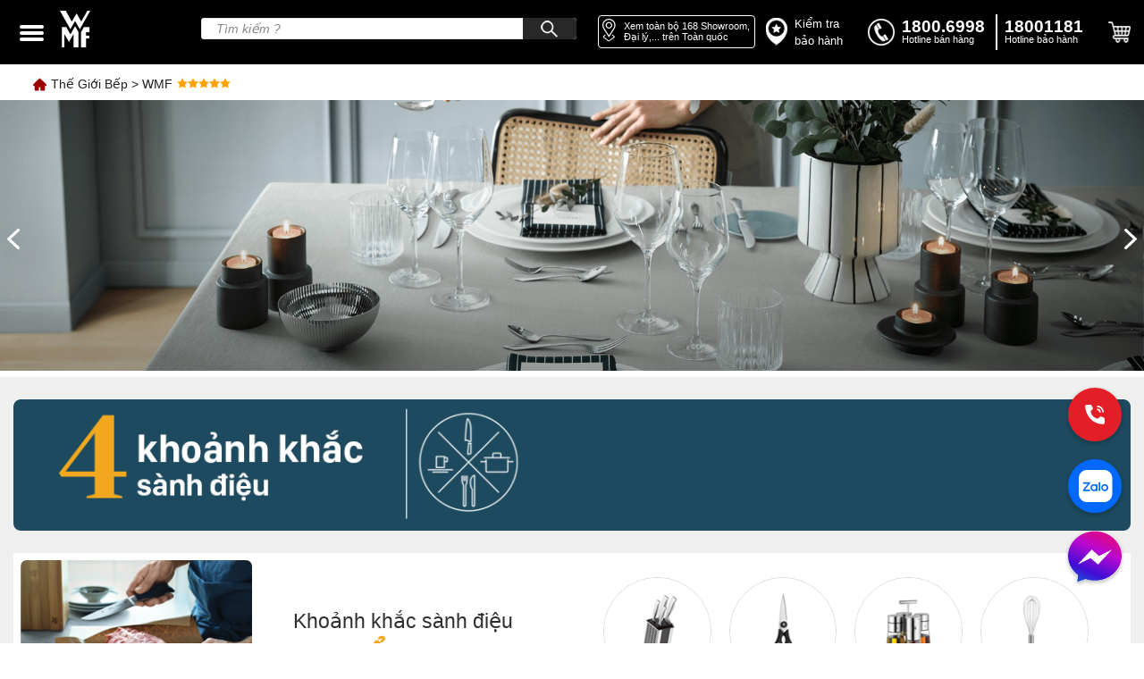

--- FILE ---
content_type: text/html; charset=utf-8
request_url: https://thegioibep.com/wmf
body_size: 17868
content:
<!doctype html>
<html data-n-head-ssr lang="en" data-n-head="%7B%22lang%22:%7B%22ssr%22:%22en%22%7D%7D">
  <head >
    <title>wmf</title><meta data-n-head="ssr" name="viewport" content="width=device-width, initial-scale=1"><meta data-n-head="ssr" name="format-detection" content="telephone=no"><meta data-n-head="ssr" property="og:url" content="https://thegioibep.eg4life.com"><meta data-n-head="ssr" property="og:title" content="Thế Giới Bếp phân phối thiết bị nhà bếp Bosch, Blanco, WMF chính hãng"><meta data-n-head="ssr" property="og:type" content="article"><meta data-n-head="ssr" property="og:image" content="https://api.thegioibep.com/uploads/configs/the1babfgie1bb9bibe1babfp_1657522529399.png"><meta data-n-head="ssr" property="og:image:type" content="image/x-icon"><meta data-n-head="ssr" data-hid="og:site_name" name="og:site_name" content="THẾ GIỚI BẾP"><meta data-n-head="ssr" data-hid="og:title" name="og:title" content="THẾ GIỚI BẾP"><meta data-n-head="ssr" name="google-site-verification" content="CuZhAryq-aJ0zGqSZRwks109l4Xr1SfeHonkZ0UNdgk"><meta data-n-head="ssr" name="msapplication-config" content="browserconfig.xml"><meta data-n-head="ssr" data-hid="charset" charset="utf-8"><meta data-n-head="ssr" data-hid="mobile-web-app-capable" name="mobile-web-app-capable" content="yes"><meta data-n-head="ssr" data-hid="apple-mobile-web-app-title" name="apple-mobile-web-app-title" content="the-gioi-bep"><meta data-n-head="ssr" data-hid="og:type" name="og:type" property="og:type" content="website"><meta data-n-head="ssr" name="robots" content="INDEX,FOLLOW"><meta data-n-head="ssr" data-hid="description" name="description" content="wmf - THẾ GIỚI BẾP - Nhà Phân Phối Ủy Quyền Chính Hãng Bosch, Blanco, Blum và WMF Số 1 Việt Nam"><meta data-n-head="ssr" data-hid="keywords" name="keywords" content="wmf - Thế Giới Bếp"><link data-n-head="ssr" rel="icon" type="image/x-icon" href="/favicon.ico"><link data-n-head="ssr" rel="icon" type="image/x-icon" href="/favicon-32x32.png"><link data-n-head="ssr" rel="icon" type="image/x-icon" href="/favicon-228x228.png"><link data-n-head="ssr" rel="shortcut icon" type="image/x-icon" href="/favicon-128x128.png"><link data-n-head="ssr" rel="shortcut icon" type="image/x-icon" href="/favicon-192x192.png"><link data-n-head="ssr" rel="shortcut icon" type="image/x-icon" href="/favicon-196x196.png"><link data-n-head="ssr" rel="apple-touch-icon" type="image/x-icon" href="/favicon-120x120.png"><link data-n-head="ssr" rel="apple-touch-icon" type="image/x-icon" href="/favicon-152x152.png"><link data-n-head="ssr" rel="apple-touch-icon" type="image/x-icon" href="/favicon-180x180.png"><link data-n-head="ssr" data-hid="shortcut-icon" rel="shortcut icon" href="/favicon.ico"><link data-n-head="ssr" rel="manifest" href="/_nuxt/manifest.b37eaea3.json" data-hid="manifest"><link data-n-head="ssr" rel="canonical" href="https://thegioibep.com/wmf"><script data-n-head="ssr" src="//www.googletagmanager.com/gtm.js?id=G-L173YHQ4CR&amp;l=dataLayer" async></script><link rel="preload" href="/_nuxt/runtime.f2f6b96.js" as="script"><link rel="preload" href="/_nuxt/commons/app/253ae210.ac34faf.js" as="script"><link rel="preload" href="/_nuxt/commons/app/d939e436.30255c2.js" as="script"><link rel="preload" href="/_nuxt/commons/app/93acefaf.2cf5757.js" as="script"><link rel="preload" href="/_nuxt/commons/app/85de788a.912c295.js" as="script"><link rel="preload" href="/_nuxt/commons/app/216d6f1c.e208664.js" as="script"><link rel="preload" href="/_nuxt/commons/app/678f84af.9d9ef10.js" as="script"><link rel="preload" href="/_nuxt/commons/app/fdc6512a.1b0dccb.js" as="script"><link rel="preload" href="/_nuxt/commons/app/0605657e.71efbf9.js" as="script"><link rel="preload" href="/_nuxt/commons/app/6360165a.12fdcab.js" as="script"><link rel="preload" href="/_nuxt/commons/app/90405b64.bf11f2c.js" as="script"><link rel="preload" href="/_nuxt/vendors/app/253ae210.css/1a83d21.css" as="style"><link rel="preload" href="/_nuxt/vendors/app/253ae210.6cd6b63.js" as="script"><link rel="preload" href="/_nuxt/vendors/app/de7b34c1.4dd7d21.js" as="script"><link rel="preload" href="/_nuxt/vendors/app/b58f7129.0411a43.js" as="script"><link rel="preload" href="/_nuxt/vendors/app/205977d4.css/c3679f7.css" as="style"><link rel="preload" href="/_nuxt/vendors/app/205977d4.cc74c21.js" as="script"><link rel="preload" href="/_nuxt/vendors/app/f31f4702.55fbeac.js" as="script"><link rel="preload" href="/_nuxt/vendors/app/c8aa25c7.7a7d20d.js" as="script"><link rel="preload" href="/_nuxt/app/f69643ec.css/7a3f40f.css" as="style"><link rel="preload" href="/_nuxt/app/f69643ec.8d61e82.js" as="script"><link rel="preload" href="/_nuxt/app/bd947424.d2334c2.js" as="script"><link rel="preload" href="/_nuxt/app/73475f63.92a8884.js" as="script"><link rel="preload" href="/_nuxt/app/01e7b97c.css/1bb2d55.css" as="style"><link rel="preload" href="/_nuxt/app/01e7b97c.1cc60f9.js" as="script"><link rel="preload" href="/_nuxt/app/a2162ced.css/de4df9f.css" as="style"><link rel="preload" href="/_nuxt/app/a2162ced.955b167.js" as="script"><link rel="preload" href="/_nuxt/app/01d99f6b.0d13b03.js" as="script"><link rel="preload" href="/_nuxt/app/cc975cec.96bb131.js" as="script"><link rel="preload" href="/_nuxt/app/4d872370.5e324f5.js" as="script"><link rel="preload" href="/_nuxt/pages/slug/index/15625373.css/7c1d278.css" as="style"><link rel="preload" href="/_nuxt/pages/slug/index/15625373.78c6a23.js" as="script"><link rel="preload" href="/_nuxt/186.css/577e0eb.css" as="style"><link rel="preload" href="/_nuxt/186.dccd941.js" as="script"><link rel="preload" href="/_nuxt/0.css/e0c6d5d.css" as="style"><link rel="preload" href="/_nuxt/0.0ec9e9d.js" as="script"><link rel="preload" href="/_nuxt/4.css/7a131c9.css" as="style"><link rel="preload" href="/_nuxt/4.6bd7e94.js" as="script"><link rel="preload" href="/_nuxt/184.css/ad6b2a0.css" as="style"><link rel="preload" href="/_nuxt/184.24b4917.js" as="script"><link rel="preload" href="/_nuxt/56.css/4955d14.css" as="style"><link rel="preload" href="/_nuxt/56.e901ee2.js" as="script"><link rel="preload" href="/_nuxt/185.css/88ba15d.css" as="style"><link rel="preload" href="/_nuxt/185.6a728ed.js" as="script"><link rel="preload" href="/_nuxt/55.css/854f304.css" as="style"><link rel="preload" href="/_nuxt/55.74c4948.js" as="script"><link rel="preload" href="/_nuxt/49.css/c7b0f12.css" as="style"><link rel="preload" href="/_nuxt/49.d562fd8.js" as="script"><link rel="preload" href="/_nuxt/125.css/0ff58f5.css" as="style"><link rel="preload" href="/_nuxt/125.f5617e3.js" as="script"><link rel="preload" href="/_nuxt/182.css/3017050.css" as="style"><link rel="preload" href="/_nuxt/182.b2267ca.js" as="script"><link rel="preload" href="/_nuxt/223.788494f.js" as="script"><link rel="stylesheet" href="/_nuxt/vendors/app/253ae210.css/1a83d21.css"><link rel="stylesheet" href="/_nuxt/vendors/app/205977d4.css/c3679f7.css"><link rel="stylesheet" href="/_nuxt/app/f69643ec.css/7a3f40f.css"><link rel="stylesheet" href="/_nuxt/app/01e7b97c.css/1bb2d55.css"><link rel="stylesheet" href="/_nuxt/app/a2162ced.css/de4df9f.css"><link rel="stylesheet" href="/_nuxt/pages/slug/index/15625373.css/7c1d278.css"><link rel="stylesheet" href="/_nuxt/186.css/577e0eb.css"><link rel="stylesheet" href="/_nuxt/0.css/e0c6d5d.css"><link rel="stylesheet" href="/_nuxt/4.css/7a131c9.css"><link rel="stylesheet" href="/_nuxt/184.css/ad6b2a0.css"><link rel="stylesheet" href="/_nuxt/56.css/4955d14.css"><link rel="stylesheet" href="/_nuxt/185.css/88ba15d.css"><link rel="stylesheet" href="/_nuxt/55.css/854f304.css"><link rel="stylesheet" href="/_nuxt/49.css/c7b0f12.css"><link rel="stylesheet" href="/_nuxt/125.css/0ff58f5.css"><link rel="stylesheet" href="/_nuxt/182.css/3017050.css">
  </head>
  <body >
    <noscript data-n-head="ssr" data-hid="gtm-noscript" data-pbody="true"><iframe src="//www.googletagmanager.com/ns.html?id=G-L173YHQ4CR&l=dataLayer" height="0" width="0" style="display:none;visibility:hidden"></iframe></noscript><div data-server-rendered="true" id="__nuxt"><!----><div id="__layout"><div class="app"><div><header id="base_header" class="bg-black-902 text-white" data-v-195c15ee><!----> <div class="header container w-full flex items-center" data-v-195c15ee><div class="menu bg-black-902 text-white" data-v-195c15ee><div class="menu-1 custom-close-menu custom-close-wmf" data-v-195c15ee><img src="[data-uri]" alt class="ml-1" data-v-195c15ee></div> </div> <div class="icon-menu" data-v-195c15ee><span class="icon transition-transform bg-white" data-v-195c15ee></span> <span class="icon transition-transform translate-y-[7px] bg-white" data-v-195c15ee></span> <span class="icon transition-transform translate-y-[14px] bg-white" data-v-195c15ee></span></div> <div class="w-full" data-v-195c15ee><div class="flex items-center" data-v-195c15ee><div data-v-195c15ee><!----> <a href="/wmf" class="flex inline-block items-center w-[150px] ml-[13px] cursor-pointer" data-v-195c15ee><img src="/_nuxt/img/wmf_logo.49783e8.png" alt="logo" height="auto" width="100%" class="w-[20%] h-[40px] object-contain" data-v-195c15ee></a></div> <div class="items-center justify-center inline-flex content-header-right pl-2" data-v-195c15ee><div class="relative" data-v-195c15ee><form name="form-search" class="search mr-6" data-v-195c15ee><input type="text" name="text-search" placeholder="Tìm kiếm ?" autocomplete="off" value="" class="text-search" data-v-195c15ee> <button type="button" name="btn-search" aria-label="Search" class="btn-search-desktop bg-black-100 w-[60px]" data-v-195c15ee><img src="[data-uri]" alt width="19px" height="auto" data-v-195c15ee></button></form> <!----></div> <a href="/showroom" class="btn-showroom border border-white" data-v-195c15ee><img src="[data-uri]" alt="position" width="17" height="26" class="inline h-[26px]" data-v-195c15ee> <div class="inline-block w-[auto ml-2 leading-[1.18] py-[2px] set-size-text" data-v-195c15ee>
                Xem toàn bộ  Showroom, Đại lý,... trên Toàn quốc
              </div></a> <a href="/bao-hanh" aria-label="insurance" class="flex items-center justify-center w-[90px] ml-0" data-v-195c15ee><img src="[data-uri]" alt width="24px" height="auto" data-v-195c15ee> <div class="text-[13px] pl-2 set-size-text" data-v-195c15ee>Kiểm tra bảo hành</div></a> <div class="ml-[25px]" data-v-195c15ee><a href="tel:1800.6998" class="flex items-center justify-center" data-v-195c15ee><img src="[data-uri]" alt width="30px" height="auto" data-v-195c15ee> <div class="flex flex-col ml-2 w-[100px]" data-v-195c15ee><div class="font-bold text-[18.5px] set-size-phone leading-none text-white" data-v-195c15ee>
                    1800.6998
                  </div> <div class="text-[11px] leading-none" data-v-195c15ee>Hotline bán hàng</div></div></a></div> <div class="h-10 border-l-[2px] border-white mx-2 bg-black-902 text-white" data-v-195c15ee></div> <a href="tel:18001181" class="flex items-center justify-center" data-v-195c15ee><div class="flex flex-col w-[100px]" data-v-195c15ee><div class="font-bold text-[18.5px] set-size-phone leading-none text-white" data-v-195c15ee>
                  18001181
                </div> <div class="text-[11px] leading-none" data-v-195c15ee>Hotline bảo hành</div></div></a> <div class="flex-center" data-v-195c15ee><a href="/gio-hang-hang?&amp;brand_slug=wmf" class="ml-4 block border-none" data-v-195c15ee><img src="[data-uri]" alt width="26px" height="auto" data-v-195c15ee></a></div></div></div></div></div></header></div> <div class="content-category-main"><div><!----></div> <!----> <!----> <div><div class="WmfDesktop"><div class="container"><div class="h-10"><div class="content-breadcrumb flex flex-wrap text-[11.5px] pt-3 text-black-929 mobile-blum container" data-v-6612b758><img src="[data-uri]" alt class="mr-[5px]" data-v-6612b758> <span data-v-6612b758><a href="/" class="cursor-pointer" data-v-6612b758>Thế Giới Bếp</a> <span data-v-6612b758>  &gt; </span></span><span data-v-6612b758><a href="/wmf" class="cursor-pointer" data-v-6612b758>WMF</a> <!----></span> <span class="flex items-center ml-[5px] mb-[3px]" data-v-6612b758><i class="w-3 h-3 star bg-[#ffa200]" data-v-6612b758></i><i class="w-3 h-3 star bg-[#ffa200]" data-v-6612b758></i><i class="w-3 h-3 star bg-[#ffa200]" data-v-6612b758></i><i class="w-3 h-3 star bg-[#ffa200]" data-v-6612b758></i><i class="w-3 h-3 star bg-[#ffa200]" data-v-6612b758></i> </span></div></div></div> <div><div class="slide-video-mobile"><div class="slide relative"><!----> <span class="prev"><button><svg fill="none" height="30" viewBox="0 0 30 30" width="30" xmlns="http://www.w3.org/2000/svg"><path d="M21.5238 4.44537C21.3738 4.3042 21.1957 4.19219 20.9996 4.11576C20.8035 4.03934 20.5933 4 20.3809 4C20.1686 4 19.9584 4.03934 19.7623 4.11576C19.5661 4.19219 19.388 4.3042 19.2381 4.44537L8.37765 14.6448C8.25794 14.757 8.16296 14.8903 8.09816 15.037C8.03336 15.1837 8 15.341 8 15.4998C8 15.6587 8.03336 15.8159 8.09816 15.9627C8.16296 16.1094 8.25794 16.2426 8.37765 16.3548L19.2381 26.5543C19.8708 27.1486 20.891 27.1486 21.5238 26.5543C22.1566 25.96 22.1566 25.0019 21.5238 24.4077L12.0451 15.5059L21.5367 6.59199C22.1566 5.99773 22.1566 5.03963 21.5238 4.44537Z" fill="white"></path></svg></button></span> <span class="next"><button><svg fill="none" height="30" viewBox="0 0 30 30" width="30" xmlns="http://www.w3.org/2000/svg"><path d="M8.4762 4.44537C8.62615 4.3042 8.80428 4.19219 9.00039 4.11576C9.1965 4.03934 9.40674 4 9.61907 4C9.83139 4 10.0416 4.03934 10.2377 4.11576C10.4339 4.19219 10.612 4.3042 10.7619 4.44537L21.6223 14.6448C21.7421 14.757 21.837 14.8903 21.9018 15.037C21.9666 15.1837 22 15.341 22 15.4998C22 15.6587 21.9666 15.8159 21.9018 15.9627C21.837 16.1094 21.7421 16.2426 21.6223 16.3548L10.7619 26.5543C10.1292 27.1486 9.10898 27.1486 8.4762 26.5543C7.84343 25.96 7.84343 25.0019 8.4762 24.4077L17.9549 15.5059L8.46329 6.59199C7.84343 5.99773 7.84343 5.03963 8.4762 4.44537Z" fill="white"></path></svg></button></span></div></div></div> <div class="bg-[#efefef] pb-[20px]"><div class="container"><div class="py-[2%]"><img src="https://api.thegioibep.com/uploads/categories/3128129_1648195145880.png" alt="photo" loading="lazy" class="flex items-center object-contain size-banner-brand-wmf"></div> <div><div><div class="home-wmf-four-stylish"><div class="home-wmf-four-stylish-item mb-[10px] flex w-full items-center"><div class="home-wmf-four-stylish-item-image w-[22%]"><img src="https://api.thegioibep.com/uploads/categories/1-1648195431352.png" alt="photo" loading="lazy" class="flex items-center object-contain size-img-brand-wmf"></div> <div class="home-wmf-four-stylish-item-text w-[30%]"><div class="home-wmf-four-stylish-item-text-margin"><div class="home-wmf-four-stylish-item-text-title">
            Khoảnh khắc sành điệu
          </div> <div class="home-wmf-four-stylish-item-text-steps">
            #CHUẨN BỊ
          </div></div></div> <div class="home-wmf-four-stylish-item-list w-[45%]"><div class="flex"><div class="p-[10px]"><div><a href="/dao-thot" aria-label="link"><div class="list-item-four-stylish"><img src="https://api.thegioibep.com/uploads/categories/5_1648196127095.png" alt="photo" loading="lazy" class="flex items-center object-contain size-img-brand-wmf"></div> <div class="text-center mt-[5px] list-item-four-stylish-name">
      Dao thớt
    </div></a></div></div><div class="p-[10px]"><div><a href="/keo-wmf" aria-label="link"><div class="list-item-four-stylish"><img src="https://api.thegioibep.com/uploads/categories/6_1648460334400.png" alt="photo" loading="lazy" class="flex items-center object-contain size-img-brand-wmf"></div> <div class="text-center mt-[5px] list-item-four-stylish-name">
      Kéo
    </div></a></div></div><div class="p-[10px]"><div><a href="/lo-gia-vi" aria-label="link"><div class="list-item-four-stylish"><img src="https://api.thegioibep.com/uploads/categories/7_1648196089433.png" alt="photo" loading="lazy" class="flex items-center object-contain size-img-brand-wmf"></div> <div class="text-center mt-[5px] list-item-four-stylish-name">
      Lọ gia vị
    </div></a></div></div><div class="p-[10px]"><div><a href="/dung-cu-lam-banh" aria-label="link"><div class="list-item-four-stylish"><img src="https://api.thegioibep.com/uploads/categories/8_1648196074924.png" alt="photo" loading="lazy" class="flex items-center object-contain size-img-brand-wmf"></div> <div class="text-center mt-[5px] list-item-four-stylish-name">
      Dụng cụ làm bánh
    </div></a></div></div></div> <!----></div></div></div></div></div><div><div><div class="home-wmf-four-stylish"><div class="home-wmf-four-stylish-item mb-[10px] flex w-full items-center"><div class="home-wmf-four-stylish-item-image w-[22%]"><img src="https://api.thegioibep.com/uploads/categories/2-1648195580374.png" alt="photo" loading="lazy" class="flex items-center object-contain size-img-brand-wmf"></div> <div class="home-wmf-four-stylish-item-text w-[30%]"><div class="home-wmf-four-stylish-item-text-margin"><div class="home-wmf-four-stylish-item-text-title">
            Khoảnh khắc sành điệu
          </div> <div class="home-wmf-four-stylish-item-text-steps">
            #NẤU NƯỚNG
          </div></div></div> <div class="home-wmf-four-stylish-item-list w-[45%]"><div class="flex"><div class="p-[10px]"><div><a href="/bo-noi" aria-label="link"><div class="list-item-four-stylish"><img src="https://api.thegioibep.com/uploads/categories/07-3003-6040-100x400x400x4-1651908324976_1655894367831.jpg" alt="photo" loading="lazy" class="flex items-center object-contain size-img-brand-wmf"></div> <div class="text-center mt-[5px] list-item-four-stylish-name">
      Bộ nồi
    </div></a></div></div><div class="p-[10px]"><div><a href="/chao" aria-label="link"><div class="list-item-four-stylish"><img src="https://api.thegioibep.com/uploads/categories/11_1648196186041.png" alt="photo" loading="lazy" class="flex items-center object-contain size-img-brand-wmf"></div> <div class="text-center mt-[5px] list-item-four-stylish-name">
      Chảo
    </div></a></div></div><div class="p-[10px]"><div><a href="/dung-cu-nau" aria-label="link"><div class="list-item-four-stylish"><img src="https://api.thegioibep.com/uploads/categories/12_1648196041015.png" alt="photo" loading="lazy" class="flex items-center object-contain size-img-brand-wmf"></div> <div class="text-center mt-[5px] list-item-four-stylish-name">
      Dụng cụ nấu
    </div></a></div></div><div class="p-[10px]"><div><a href="/dien-gia-dung" aria-label="link"><div class="list-item-four-stylish"><img src="https://api.thegioibep.com/uploads/categories/10_1648196064063.png" alt="photo" loading="lazy" class="flex items-center object-contain size-img-brand-wmf"></div> <div class="text-center mt-[5px] list-item-four-stylish-name">
      Điện gia dụng
    </div></a></div></div></div> <!----></div></div></div></div></div><div><div><div class="home-wmf-four-stylish"><div class="home-wmf-four-stylish-item mb-[10px] flex w-full items-center"><div class="home-wmf-four-stylish-item-image w-[22%]"><img src="https://api.thegioibep.com/uploads/categories/3_1648195711671.png" alt="photo" loading="lazy" class="flex items-center object-contain size-img-brand-wmf"></div> <div class="home-wmf-four-stylish-item-text w-[30%]"><div class="home-wmf-four-stylish-item-text-margin"><div class="home-wmf-four-stylish-item-text-title">
            Khoảnh khắc sành điệu
          </div> <div class="home-wmf-four-stylish-item-text-steps">
            #ĂN
          </div></div></div> <div class="home-wmf-four-stylish-item-list w-[45%]"><!----> <div class="custom-home-wmf-steps"><div class="custom-col-home-wmf-steps p-[10px]"><div><a href="/bo-dao-dia" aria-label="link"><div class="list-item-four-stylish"><img src="https://api.thegioibep.com/uploads/categories/13_1648196149485.png" alt="photo" loading="lazy" class="flex items-center object-contain size-img-brand-wmf"></div> <div class="text-center mt-[5px] list-item-four-stylish-name">
      Bộ dao dĩa
    </div></a></div></div><div class="custom-col-home-wmf-steps p-[10px]"><div><a href="/bo-an-bit-tet" aria-label="link"><div class="list-item-four-stylish"><img src="https://api.thegioibep.com/uploads/categories/14_1648196022484.png" alt="photo" loading="lazy" class="flex items-center object-contain size-img-brand-wmf"></div> <div class="text-center mt-[5px] list-item-four-stylish-name">
      Bộ ăn Bít tết
    </div></a></div></div><div class="custom-col-home-wmf-steps p-[10px]"><div><a href="/bo-dung-cu-ban-an" aria-label="link"><div class="list-item-four-stylish"><img src="https://api.thegioibep.com/uploads/categories/15_1648196005378.png" alt="photo" loading="lazy" class="flex items-center object-contain size-img-brand-wmf"></div> <div class="text-center mt-[5px] list-item-four-stylish-name">
      Bộ dụng cụ bàn ăn
    </div></a></div></div></div></div></div></div></div></div><div><div><div class="home-wmf-four-stylish"><div class="home-wmf-four-stylish-item mb-[10px] flex w-full items-center"><div class="home-wmf-four-stylish-item-image w-[22%]"><img src="https://api.thegioibep.com/uploads/categories/4_1648195813028.png" alt="photo" loading="lazy" class="flex items-center object-contain size-img-brand-wmf"></div> <div class="home-wmf-four-stylish-item-text w-[30%]"><div class="home-wmf-four-stylish-item-text-margin"><div class="home-wmf-four-stylish-item-text-title">
            Khoảnh khắc sành điệu
          </div> <div class="home-wmf-four-stylish-item-text-steps">
            #UỐNG
          </div></div></div> <div class="home-wmf-four-stylish-item-list w-[45%]"><!----> <div class="custom-home-wmf-steps"><div class="custom-col-home-wmf-steps p-[10px]"><div><a href="/ly-coc" aria-label="link"><div class="list-item-four-stylish"><img src="https://api.thegioibep.com/uploads/categories/16_1648196109667.png" alt="photo" loading="lazy" class="flex items-center object-contain size-img-brand-wmf"></div> <div class="text-center mt-[5px] list-item-four-stylish-name">
      Ly , cốc
    </div></a></div></div><div class="custom-col-home-wmf-steps p-[10px]"><div><a href="/binh-giu-nhiet" aria-label="link"><div class="list-item-four-stylish"><img src="https://api.thegioibep.com/uploads/categories/17_1648195993029.png" alt="photo" loading="lazy" class="flex items-center object-contain size-img-brand-wmf"></div> <div class="text-center mt-[5px] list-item-four-stylish-name">
      Bình giữ nhiệt
    </div></a></div></div><div class="custom-col-home-wmf-steps p-[10px]"><div><a href="/binh-nuoc" aria-label="link"><div class="list-item-four-stylish"><img src="https://api.thegioibep.com/uploads/categories/18_1648195978645.png" alt="photo" loading="lazy" class="flex items-center object-contain size-img-brand-wmf"></div> <div class="text-center mt-[5px] list-item-four-stylish-name">
      Bình nước
    </div></a></div></div></div></div></div></div></div></div></div></div> <div class="container pb-[83px]"><div><div><div class="home-wmf-margin"><h2 class="home-wmf-margin-center">
        Dao thớt
    </h2></div> <div class="pb-[3%]"><img src="https://api.thegioibep.com/uploads/categories/group-24_1648022644637.png" alt="photo" loading="lazy" class="flex items-center object-contain size-img-brand-wmf"></div> <div><div class="grid gap-4 grid-cols-5"><div class="home-wmf-category"><a href="wmf/dao-thot/bo-dao-wmf-kineo-5-mon-1896459992" aria-label="link wmf"><div class="home-wmf-category-image px-[20px] pt-[20px] pb-[40px] h-[200px]"><img src="https://api.thegioibep.com/uploads/products/thumb_bodaowmfkineo5mon1896459992_1664263001773.png" alt="photo" loading="lazy" class="flex items-center object-contain size-img-brand-wmf"></div> <div class="home-wmf-category-name">
      BỘ DAO WMF KINEO 5 MÓN - 1896459992

    </div></a> <div class="w-full"><div class="home-wmf-category-rate flex justify-center"><div class="flex items-center justify-start mb-2"><i class="mr-[2%] star bg-yellow-100"></i><i class="mr-[2%] star bg-yellow-100"></i><i class="mr-[2%] star bg-yellow-100"></i><i class="mr-[2%] star bg-yellow-100"></i><i class="mr-[2%] star bg-yellow-100"></i>  <div class="text-[#000] ml-4 text-evaluate mt-[5px]">
          (1)
        </div></div></div> <div class="text-center text-red-600 font-bold text-[13px] h-[19px]"><!----></div> <div class="home-wmf-category-price flex items-center justify-center mb-8 text-[15px] sm:text-[13px]"><span class="font-bold text-[14px]">Giá bán:</span> <span class="text-[#e00000] text-[14px] font-bold ml-2">6.150.000 ₫</span></div></div> <button type="button" name="buy" aria-label="button wmf" class="btn-buy"><img src="[data-uri]" alt="cart" height="auto" width="100%" class="ml-2 w-[25px] h-[25px] flex sm:w-[20px] sm:h-[20px]"></button></div><div class="home-wmf-category"><a href="wmf/dao-thot/dao-wmf-classic-line-chinese-chef-knife-185cm-1876406030" aria-label="link wmf"><div class="home-wmf-category-image px-[20px] pt-[20px] pb-[40px] h-[200px]"><img src="https://api.thegioibep.com/uploads/products/thumb_daowmfclassiclinechinesechelfknife185cm1876406030_1664255265466.png" alt="photo" loading="lazy" class="flex items-center object-contain size-img-brand-wmf"></div> <div class="home-wmf-category-name">
      DAO WMF CLASSIC LINE CHINESE CHELF KNIFE 18,5 cm - 1876406030

    </div></a> <div class="w-full"><div class="home-wmf-category-rate flex justify-center"><div class="flex items-center justify-start mb-2"><i class="mr-[2%] star bg-yellow-100"></i><i class="mr-[2%] star bg-yellow-100"></i><i class="mr-[2%] star bg-yellow-100"></i><i class="mr-[2%] star bg-yellow-100"></i><i class="mr-[2%] star bg-yellow-100"></i>  <div class="text-[#000] ml-4 text-evaluate mt-[5px]">
          (1)
        </div></div></div> <div class="text-center text-red-600 font-bold text-[13px] h-[19px]"><!----></div> <div class="home-wmf-category-price flex items-center justify-center mb-8 text-[15px] sm:text-[13px]"><span class="font-bold text-[14px]">Giá bán:</span> <span class="text-[#e00000] text-[14px] font-bold ml-2">650.000 ₫</span></div></div> <button type="button" name="buy" aria-label="button wmf" class="btn-buy"><img src="[data-uri]" alt="cart" height="auto" width="100%" class="ml-2 w-[25px] h-[25px] flex sm:w-[20px] sm:h-[20px]"></button></div><div class="home-wmf-category"><a href="wmf/dao-thot/bo-dao-thai-mau-den-wmf-touch-02-1879086100" aria-label="link wmf"><div class="home-wmf-category-image px-[20px] pt-[20px] pb-[40px] h-[200px]"><img src="https://api.thegioibep.com/uploads/products/thumb_bodaothaiwmftouch02chiec1879086100_1664253871946.png" alt="photo" loading="lazy" class="flex items-center object-contain size-img-brand-wmf"></div> <div class="home-wmf-category-name">
      BỘ DAO THÁI WMF TOUCH 02 CHIẾC -1879086100

    </div></a> <div class="w-full"><div class="home-wmf-category-rate flex justify-center"><div class="flex items-center justify-start mb-2"><i class="mr-[2%] star bg-yellow-100"></i><i class="mr-[2%] star bg-yellow-100"></i><i class="mr-[2%] star bg-yellow-100"></i><i class="mr-[2%] star bg-yellow-100"></i><i class="mr-[2%] star bg-yellow-100"></i>  <div class="text-[#000] ml-4 text-evaluate mt-[5px]">
          (1)
        </div></div></div> <div class="text-center text-red-600 font-bold text-[13px] h-[19px]"><!----></div> <div class="home-wmf-category-price flex items-center justify-center mb-8 text-[15px] sm:text-[13px]"><span class="font-bold text-[14px]">Giá bán:</span> <span class="text-[#e00000] text-[14px] font-bold ml-2">380.000 ₫</span></div></div> <button type="button" name="buy" aria-label="button wmf" class="btn-buy"><img src="[data-uri]" alt="cart" height="auto" width="100%" class="ml-2 w-[25px] h-[25px] flex sm:w-[20px] sm:h-[20px]"></button></div><div class="home-wmf-category"><a href="wmf/dao-thot/bo-dao-wmf-spitzenklasse-plus-6-mon-1895119992" aria-label="link wmf"><div class="home-wmf-category-image px-[20px] pt-[20px] pb-[40px] h-[200px]"><img src="https://api.thegioibep.com/uploads/products/thumb_bodaowmfspitzenklasse6mon1895119992_1664263175254.jpg" alt="photo" loading="lazy" class="flex items-center object-contain size-img-brand-wmf"></div> <div class="home-wmf-category-name">
      BỘ DAO WMF SPITZENKLASSE 6 MÓN - 1895119992

    </div></a> <div class="w-full"><div class="home-wmf-category-rate flex justify-center"><div class="flex items-center justify-start mb-2"><i class="mr-[2%] star bg-yellow-100"></i><i class="mr-[2%] star bg-yellow-100"></i><i class="mr-[2%] star bg-yellow-100"></i><i class="mr-[2%] star bg-yellow-100"></i><i class="mr-[2%] star bg-yellow-100"></i>  <div class="text-[#000] ml-4 text-evaluate mt-[5px]">
          (1)
        </div></div></div> <div class="text-center text-red-600 font-bold text-[13px] h-[19px]"><!----></div> <div class="home-wmf-category-price flex items-center justify-center mb-8 text-[15px] sm:text-[13px]"><span class="font-bold text-[14px]">Giá bán:</span> <span class="text-[#e00000] text-[14px] font-bold ml-2">10.080.000 ₫</span></div></div> <button type="button" name="buy" aria-label="button wmf" class="btn-buy"><img src="[data-uri]" alt="cart" height="auto" width="100%" class="ml-2 w-[25px] h-[25px] flex sm:w-[20px] sm:h-[20px]"></button></div><div class="home-wmf-category"><a href="wmf/dao-thot/bo-dao-wmf-grand-class-3-chiec-1894929992" aria-label="link wmf"><div class="home-wmf-category-image px-[20px] pt-[20px] pb-[40px] h-[200px]"><img src="https://api.thegioibep.com/uploads/products/thumb_bodaowmfgrandclass3chiec1894929992_1664263136803.jpg" alt="photo" loading="lazy" class="flex items-center object-contain size-img-brand-wmf"></div> <div class="home-wmf-category-name">
      BỘ DAO WMF GRAND CLASS 3 CHIẾC - 1894929992

    </div></a> <div class="w-full"><div class="home-wmf-category-rate flex justify-center"><div class="flex items-center justify-start mb-2"><i class="mr-[2%] star bg-yellow-100"></i><i class="mr-[2%] star bg-yellow-100"></i><i class="mr-[2%] star bg-yellow-100"></i><i class="mr-[2%] star bg-yellow-100"></i><i class="mr-[2%] star bg-yellow-100"></i>  <div class="text-[#000] ml-4 text-evaluate mt-[5px]">
          (1)
        </div></div></div> <div class="text-center text-red-600 font-bold text-[13px] h-[19px]"><!----></div> <div class="home-wmf-category-price flex items-center justify-center mb-8 text-[15px] sm:text-[13px]"><span class="font-bold text-[14px]">Giá bán:</span> <span class="text-[#e00000] text-[14px] font-bold ml-2">9.250.000 ₫</span></div></div> <button type="button" name="buy" aria-label="button wmf" class="btn-buy"><img src="[data-uri]" alt="cart" height="auto" width="100%" class="ml-2 w-[25px] h-[25px] flex sm:w-[20px] sm:h-[20px]"></button></div></div> <div class="w-full wmf-home-more"><a href="//dao-thot" aria-label="link wmf" class="wmf-home-more-item">
        Xem tất cả Dao thớt
      </a></div></div></div></div><div><div><div class="home-wmf-margin"><h2 class="home-wmf-margin-center">
        Lọ gia vị
    </h2></div> <div class="pb-[3%]"><img src="https://api.thegioibep.com/uploads/categories/group-2428129_1648022881007.png" alt="photo" loading="lazy" class="flex items-center object-contain size-img-brand-wmf"></div> <div><div class="grid gap-4 grid-cols-5"><div class="home-wmf-category"><a href="wmf/lo-gia-vi/wmf-condiment-set-lo-dung-gia-vi-0667866030" aria-label="link wmf"><div class="home-wmf-category-image px-[20px] pt-[20px] pb-[40px] h-[200px]"><img src="https://api.thegioibep.com/uploads/products/thumb_setlodunggiaviwmfcondiment5mon0667866030_1664263877923.jpg" alt="photo" loading="lazy" class="flex items-center object-contain size-img-brand-wmf"></div> <div class="home-wmf-category-name">
      SET LỌ ĐỰNG GIA VỊ WMF CONDIMENT 5 MÓN - 0667866030

    </div></a> <div class="w-full"><div class="home-wmf-category-rate flex justify-center"><div class="flex items-center justify-start mb-2"><i class="mr-[2%] star bg-yellow-100"></i><i class="mr-[2%] star bg-yellow-100"></i><i class="mr-[2%] star bg-yellow-100"></i><i class="mr-[2%] star bg-yellow-100"></i><i class="mr-[2%] star bg-yellow-100"></i>  <div class="text-[#000] ml-4 text-evaluate mt-[5px]">
          (1)
        </div></div></div> <div class="text-center text-red-600 font-bold text-[13px] h-[19px]"><!----></div> <div class="home-wmf-category-price flex items-center justify-center mb-8 text-[15px] sm:text-[13px]"><span class="font-bold text-[14px]">Giá bán:</span> <span class="text-[#e00000] text-[14px] font-bold ml-2">7.300.000 ₫</span></div></div> <button type="button" name="buy" aria-label="button wmf" class="btn-buy"><img src="[data-uri]" alt="cart" height="auto" width="100%" class="ml-2 w-[25px] h-[25px] flex sm:w-[20px] sm:h-[20px]"></button></div><div class="home-wmf-category"><a href="wmf/lo-gia-vi/lo-xay-tieu-wmf-electric-mill-black-0667416040" aria-label="link wmf"><div class="home-wmf-category-image px-[20px] pt-[20px] pb-[40px] h-[200px]"><img src="https://api.thegioibep.com/uploads/products/thumb_loxaytieuwmfelectricmillblack0667416040_1664263826354.jpg" alt="photo" loading="lazy" class="flex items-center object-contain size-img-brand-wmf"></div> <div class="home-wmf-category-name">
      LỌ XAY TIÊU WMF ELECTRIC MILL BLACK - 0667416040

    </div></a> <div class="w-full"><div class="home-wmf-category-rate flex justify-center"><div class="flex items-center justify-start mb-2"><i class="mr-[2%] star bg-yellow-100"></i><i class="mr-[2%] star bg-yellow-100"></i><i class="mr-[2%] star bg-yellow-100"></i><i class="mr-[2%] star bg-yellow-100"></i><i class="mr-[2%] star bg-yellow-100"></i>  <div class="text-[#000] ml-4 text-evaluate mt-[5px]">
          (1)
        </div></div></div> <div class="text-center text-red-600 font-bold text-[13px] h-[19px]"><!----></div> <div class="home-wmf-category-price flex items-center justify-center mb-8 text-[15px] sm:text-[13px]"><span class="font-bold text-[14px]">Giá bán:</span> <span class="text-[#e00000] text-[14px] font-bold ml-2">1.290.000 ₫</span></div></div> <button type="button" name="buy" aria-label="button wmf" class="btn-buy"><img src="[data-uri]" alt="cart" height="auto" width="100%" class="ml-2 w-[25px] h-[25px] flex sm:w-[20px] sm:h-[20px]"></button></div><div class="home-wmf-category"><a href="wmf/lo-gia-vi/0667421040-lo-xay-tieu-wmf-electric-mill-white" aria-label="link wmf"><div class="home-wmf-category-image px-[20px] pt-[20px] pb-[40px] h-[200px]"><img src="https://api.thegioibep.com/uploads/products/thumb_loxaytieuwmfelectricmillwhite0667421040_1664263770314.jpg" alt="photo" loading="lazy" class="flex items-center object-contain size-img-brand-wmf"></div> <div class="home-wmf-category-name">
      LỌ XAY TIÊU WMF ELECTRIC MILL WHITE -  0667421040

    </div></a> <div class="w-full"><div class="home-wmf-category-rate flex justify-center"><div class="flex items-center justify-start mb-2"><i class="mr-[2%] star bg-yellow-100"></i><i class="mr-[2%] star bg-yellow-100"></i><i class="mr-[2%] star bg-yellow-100"></i><i class="mr-[2%] star bg-yellow-100"></i><i class="mr-[2%] star bg-yellow-100"></i>  <div class="text-[#000] ml-4 text-evaluate mt-[5px]">
          (1)
        </div></div></div> <div class="text-center text-red-600 font-bold text-[13px] h-[19px]"><!----></div> <div class="home-wmf-category-price flex items-center justify-center mb-8 text-[15px] sm:text-[13px]"><span class="font-bold text-[14px]">Giá bán:</span> <span class="text-[#e00000] text-[14px] font-bold ml-2">1.290.000 ₫</span></div></div> <button type="button" name="buy" aria-label="button wmf" class="btn-buy"><img src="[data-uri]" alt="cart" height="auto" width="100%" class="ml-2 w-[25px] h-[25px] flex sm:w-[20px] sm:h-[20px]"></button></div></div> <div class="w-full wmf-home-more"><a href="//lo-gia-vi" aria-label="link wmf" class="wmf-home-more-item">
        Xem tất cả Lọ gia vị
      </a></div></div></div></div></div></div></div> <!----> <!----> <!----></div> <div class="footer-desktop" data-v-16364658><div class="container grid grid-cols-10" data-v-16364658><div class="col-span-7" data-v-16364658><div class="footer-left left" data-v-16364658><div class="title-content-left" data-v-16364658>
          HỆ THỐNG THẾ GIỚI BẾP
        </div> <div class="grid grid-cols-3" data-v-16364658></div> <div class="grid grid-cols-3 footer-center mt-2" data-v-16364658></div> <div class="flex w-full items-center justify-end" data-v-16364658><a href="/showroom" aria-label="showroom3-all" class="text-all-showroom font-italic text-right" data-v-16364658><i data-v-16364658>Xem toàn bộ 0 hệ thống</i></a> <img src="[data-uri]" alt="ic" width="16" height="16" class="mt-2 ml-1 object-contain" data-v-16364658></div> <div data-v-16364658><a href="/" aria-label="ogo TGB" class="block logo-margin-center" data-v-16364658><img src="/_nuxt/img/LOGO-TGB.37d4fc1.svg" alt="ogo TGB" width="130" height="50" aria-label="Logo TGB" data-v-16364658></a></div> <div class="grid grid-cols-2 mt-2" data-v-16364658><div class="contact-grid" data-v-16364658><div class="item-grid" data-v-16364658><div class="label" data-v-16364658> Bán lẻ:</div> <!----> <!----></div> <div class="item-grid" data-v-16364658><div class="label" data-v-16364658>Bán sỉ:</div></div> <div class="item-grid" data-v-16364658><div class="value-default" data-v-16364658>-Hà Nội-</div> <div class="value-default" data-v-16364658>-Đà Nẵng-</div> <div class="value-default" data-v-16364658>-Hồ Chí Minh-</div></div> <div class="item-grid" data-v-16364658><div class="value-text-red" data-v-16364658><a aria-label="sell" href="tel:0366099086" data-v-16364658></a>0366.0990.86</div> <div class="value-text-red" data-v-16364658><a aria-label="sell" href="tel:094999066" data-v-16364658>0943.999.066</a></div> <div class="value-text-red" data-v-16364658><a aria-label="sell" href="tel:0918006998" data-v-16364658>0918.006.998</a></div></div> <div class="item-grid" data-v-16364658><div class="value-default" data-v-16364658><a aria-label="sell" href="tel:0974656066" data-v-16364658>0974.656.066</a></div> <div data-v-16364658></div> <div class="value-default" data-v-16364658><a aria-label="sell" href="tel:0973531199" data-v-16364658>0973.531.199</a></div></div></div> <div class="contact-grid" data-v-16364658><div class="item-grid" data-v-16364658><div class="label" data-v-16364658>Bán dự án:</div> <!----></div> <div class="item-grid" data-v-16364658><div class="label" data-v-16364658>Bảo hành:</div> <!----> <!----></div> <div class="item-grid" data-v-16364658><div class="label" data-v-16364658>Khiếu nại:</div> <!----></div> <div class="item-grid" data-v-16364658><div class="label" data-v-16364658>Thời gian làm việc:</div> <!----></div></div> <div class="mt-[32px] col-span-2" data-v-16364658><div class="font-semibold text-[19px] leading-[22px] text-[#1D1D1D] mb-[10px]" data-v-16364658>
                    CÔNG TY CỔ PHẦN THẾ GIỚI BẾP
                </div> <div class="font-semibold text-[14px] leading-[16px] text-[#1D1D1D]" data-v-16364658><div class="mb-[5px]" data-v-16364658>
                    GPKD số 0102966522 do Sở KH và ĐT TP Hà Nội cấp ngày 06/08/2014
                  </div> <div data-v-16364658>
                    Địa chỉ: Tầng 3, Trung tâm thường mại The Garden, KĐT The Manor đường Mễ Trì, Phường Mỹ ĐÌnh 1, Quận Nam Từ Liêm, Tp Hà Nội, Việt Nam
                  </div></div></div></div></div></div> <div class="col-span-3 right footer-right border-l border-gray-800" data-v-16364658><div class="flex justify-start" data-v-16364658><div class="left w-6/12" data-v-16364658><div class="title-content-right" data-v-16364658>
            THÔNG TIN
          </div> <ul data-v-16364658></ul></div> <div class="right w-6/12" data-v-16364658><div class="title-content-right" data-v-16364658>
            CHÍNH SÁCH
          </div> <ul data-v-16364658></ul></div></div> <iframe src="https://www.facebook.com/plugins/page.php?href=https%3A%2F%2Fwww.facebook.com%2Fthegioibep.comofficial&amp;tabs=events,messages,timeline&amp;width=372px&amp;height=196px&amp;small_header=false&amp;adapt_container_width=true&amp;hide_cover=false&amp;show_facepile=false&amp;appId=279268500937287" width="372px" height="196px" scrolling="no" frameborder="0" allowfullscreen="allowfullscreen" allow="autoplay; clipboard-write; encrypted-media; picture-in-picture; web-share" title="FanPage" class="mt-8" style="border:none;overflow:hidden;" data-v-16364658></iframe> <div class="mt-2" data-v-16364658><div class="text-contact-us" data-v-16364658>Kết nối với chúng tôi</div> <div class="flex items-center mt-3" data-v-16364658><div class="flex items-center border-r border-[#CECECE] pr-4" data-v-16364658><a href="https://www.facebook.com/thegioibep.comofficial/" aria-label="facebook" data-v-16364658><img aria-label="facebook" alt="facebook" width="30" height="30" data-v-16364658></a> <a href="https://www.youtube.com/channel/UCzkk_T5hU1x3OoeCoNReqtw" data-v-16364658><img aria-label="youtube" alt="youtube" width="30" height="30" class="mx-2" data-v-16364658></a> <a aria-label="instagram" href="https://www.instagram.com/thegioibepofficial/" data-v-16364658><img alt="instagram" width="30" height="30" aria-label="instagram" data-v-16364658></a> <a href="https://twitter.com/BepDuong" aria-label="twitter" data-v-16364658><img alt="twister" width="30" height="30" aria-label="twister" class="ml-2" data-v-16364658></a></div> <div class="ml-4" data-v-16364658><div class="grid grid-cols-2 gap-x-[5.11px] flex items-center" data-v-16364658><a target="_blank" href="http://online.gov.vn/Home/WebDetails/109419" aria-label="bct blue" class="inline-block" data-v-16364658><img alt="bct blue" aria-label="bct blue" class="object-contain pr-[5.11px] h-[30px]" data-v-16364658></a> <a href="/" aria-label="mobile" class="ui-mobile flex items-center justify-center border border-[#219EE1] rounded-[5px] text-[#5A5A5A] text-[12px] h-full" data-v-16364658>Giao diện mobile</a></div></div></div></div></div></div></div> <p class="bg-black-600 flex items-center justify-center h-[34px] text-[14px] text-black-700">
  Copyright @ 2019 Bản quyền thuộc về Thế Giới Bếp
</p> <div class="fixed right-[21px] top-[60%] z-50"><a href="tel:18006998" class="w-full flex justify-center"><img src="/_nuxt/img/Call_desktop.c076405.svg" alt="call" width="68" height="68" aria-label="tell"></a> <a href="http://zalo.me/0967410866" target="_blank" aria-label="zalo" class="w-full flex justify-center mt-3 btn btn-sm btn-icon bg-transparent"><img src="/_nuxt/img/Zalo_desktop.2b14ac5.svg" alt="zalo" width="68" height="68"></a> <a href="https://m.me/thegioibep.comofficial" rel="nofollow" target="_blank" aria-label="message" class="w-full flex justify-center mt-3 btn btn-sm btn-icon bg-transparent"><img src="/_nuxt/img/Messeger_desktop.6665755.svg" alt="messenger" width="68" height="68"></a></div></div></div></div><script>window.__NUXT__=(function(a,b,c,d,e,f,g,h,i,j,k,l,m,n,o,p,q,r,s,t,u,v,w,x,y,z,A,B,C,D,E,F,G,H,I,J,K,L,M,N){return {layout:"default",data:[{}],fetch:{},error:b,state:{banners:[],menu_lefts:[],header_tgb:{id:f,name:"Thế Giới Bếp",photo_url:b,work_time:"08:00 - 22:00",phone:"1800.6998, 0967.410.866,0981.966.899",phone_warranty:"18001181",phone_service:"0981.966.899",meta_title:b,meta_keyword:b,meta_description:b,phone_sell:"1800.6998",photo_url_path:b},link_sale:{},count_showroom:c,about_us:{about_us:{}},accessories:{banner_accessories:{},categories:[],description:c,brand:[],accessories:[],total:b,config_category:{}},accessory:{product:{},products:[],areas:[],product_sames:[],list_media:[],product_by:[],breadcrumb:[],total:a,banner:[],config_repair:[],area_curent:{}},blanco:{banner:[],properties:[],category_product:[],accessory_product:[]},blum:{banner:[],categores_top:[],categores:[],properties:[],category_product:[],steps:[],sub_banner:{}},bosch:{banner_for_bosch:[],top_category_for_bosch:[],product_for_bosch:[]},category:{category_detail:{}},comment:{product_comment:{},file:[]},compare:{products:[],compare_data:{},product_compare:[],list_product_compare:[]},filter:{type:{},serie:{},product:{},total:a},finish:{banner:c,topCategories:[],categories:[]},footer:{data_footer:{}},insurance:{warranties:[],payload_params:c},news:{news_home_page:[],news:[],menu_news:[],product_news:[],menu_top:[],highlight_posts:[],post_sames:[],video_posts:[],list_news:[],list_news_more:[],category:{},category_first:{},posts_first:{},index_active:a,posts_detail:{},breadcrumb_post_title:{},get_index:b,list_category_news:[],sidebar_post:{}},order:{orders:{},list_products:[]},product:{product:{},products:[],areas:[],product_sames:[],products_customers_interested:[],list_media:[],product_by:[],breadcrumb:[],categoryBuyTogether:[],total:a,show_dialog:p,show_dialog_compare:p,show_content_compare:p,promotion_date_end:[],promotion:[],posts:[],area_curent:{}},search:{product:{},total:a},showroom:{areas:[],provinces:[],districts:[],list_showrooms:[],detail_showroom:{},total:a,location:{},content:{},showroom_types:[],detail_showroom_type:{},detail_showroom_link:{}},thu:{provinces:[],banner:{},content:{},posts:[],categories:{},register:{},select_products:[]},warranty:{detail_warranty:{},warranty:{},img:[],video:{},areas:[]},whybuy:{detail_whybuy:{},banner:[],whybuy:{},description:[]},wmf:{banner:[{photo_url:r,photo_url_mobile:s,link:{type:"video",object_id:"5",url:b,brand_slug:b},photo_url_path:r,photo_url_mobile_path:s,alt_image:c,alt_image_mobile:c},{photo_url:t,photo_url_mobile:u,type:b,link:{type:b,object_id:b,url:b,brand_slug:b},photo_url_path:t,photo_url_mobile_path:u,alt_image:c,alt_image_mobile:c},{photo_url:v,photo_url_mobile:w,type:b,link:{type:b,object_id:b,url:b,brand_slug:b},photo_url_path:v,photo_url_mobile_path:w,alt_image:c,alt_image_mobile:c}],properties:void 0,category_product:[],steps:[{title:"#CHUẨN BỊ",subTitle:q,photo:"https:\u002F\u002Fapi.thegioibep.com\u002Fuploads\u002Fcategories\u002F1-1648195431352.png",categories:[{id:x,name:y,slug:m,number_product_on_row:e,number_product_on_row_mobile:d,view_type:a,photo_url:"https:\u002F\u002Fapi.thegioibep.com\u002Fuploads\u002Fcategories\u002F5_1648196127095.png",alt_image:b},{id:45,name:"Kéo",slug:"keo-wmf",number_product_on_row:e,number_product_on_row_mobile:d,view_type:a,photo_url:"https:\u002F\u002Fapi.thegioibep.com\u002Fuploads\u002Fcategories\u002F6_1648460334400.png",alt_image:b},{id:z,name:A,slug:o,number_product_on_row:e,number_product_on_row_mobile:d,view_type:a,photo_url:"https:\u002F\u002Fapi.thegioibep.com\u002Fuploads\u002Fcategories\u002F7_1648196089433.png",alt_image:b},{id:47,name:"Dụng cụ làm bánh",slug:"dung-cu-lam-banh",number_product_on_row:e,number_product_on_row_mobile:d,view_type:a,photo_url:"https:\u002F\u002Fapi.thegioibep.com\u002Fuploads\u002Fcategories\u002F8_1648196074924.png",alt_image:b}],alt_image:c},{title:"#NẤU NƯỚNG",subTitle:q,photo:"https:\u002F\u002Fapi.thegioibep.com\u002Fuploads\u002Fcategories\u002F2-1648195580374.png",categories:[{id:7,name:"Bộ nồi",slug:"bo-noi",number_product_on_row:e,number_product_on_row_mobile:d,view_type:a,photo_url:"https:\u002F\u002Fapi.thegioibep.com\u002Fuploads\u002Fcategories\u002F07-3003-6040-100x400x400x4-1651908324976_1655894367831.jpg",alt_image:b},{id:13,name:"Chảo",slug:"chao",number_product_on_row:e,number_product_on_row_mobile:d,view_type:a,photo_url:"https:\u002F\u002Fapi.thegioibep.com\u002Fuploads\u002Fcategories\u002F11_1648196186041.png",alt_image:b},{id:49,name:"Dụng cụ nấu",slug:"dung-cu-nau",number_product_on_row:e,number_product_on_row_mobile:d,view_type:a,photo_url:"https:\u002F\u002Fapi.thegioibep.com\u002Fuploads\u002Fcategories\u002F12_1648196041015.png",alt_image:b},{id:48,name:"Điện gia dụng",slug:"dien-gia-dung",number_product_on_row:e,number_product_on_row_mobile:d,view_type:a,photo_url:"https:\u002F\u002Fapi.thegioibep.com\u002Fuploads\u002Fcategories\u002F10_1648196064063.png",alt_image:b}],alt_image:c},{title:"#ĂN",subTitle:q,photo:"https:\u002F\u002Fthegioibepapi.eg4life.com\u002Fuploads\u002Fcategories\u002F3_1648195711671.png",categories:[{id:14,name:"Bộ dao dĩa",slug:"bo-dao-dia",number_product_on_row:e,number_product_on_row_mobile:d,view_type:a,photo_url:"https:\u002F\u002Fapi.thegioibep.com\u002Fuploads\u002Fcategories\u002F13_1648196149485.png",alt_image:b},{id:50,name:"Bộ ăn Bít tết",slug:"bo-an-bit-tet",number_product_on_row:e,number_product_on_row_mobile:d,view_type:a,photo_url:"https:\u002F\u002Fapi.thegioibep.com\u002Fuploads\u002Fcategories\u002F14_1648196022484.png",alt_image:b},{id:51,name:"Bộ dụng cụ bàn ăn",slug:"bo-dung-cu-ban-an",number_product_on_row:e,number_product_on_row_mobile:d,view_type:a,photo_url:"https:\u002F\u002Fapi.thegioibep.com\u002Fuploads\u002Fcategories\u002F15_1648196005378.png",alt_image:b}],alt_image:c},{title:"#UỐNG",subTitle:q,photo:"https:\u002F\u002Fthegioibepapi.eg4life.com\u002Fuploads\u002Fcategories\u002F4_1648195813028.png",categories:[{id:16,name:"Ly , cốc",slug:"ly-coc",number_product_on_row:e,number_product_on_row_mobile:d,view_type:a,photo_url:"https:\u002F\u002Fapi.thegioibep.com\u002Fuploads\u002Fcategories\u002F16_1648196109667.png",alt_image:b},{id:52,name:"Bình giữ nhiệt",slug:"binh-giu-nhiet",number_product_on_row:e,number_product_on_row_mobile:d,view_type:a,photo_url:"https:\u002F\u002Fapi.thegioibep.com\u002Fuploads\u002Fcategories\u002F17_1648195993029.png",alt_image:b},{id:54,name:"Bình nước",slug:"binh-nuoc",number_product_on_row:e,number_product_on_row_mobile:d,view_type:a,photo_url:"https:\u002F\u002Fapi.thegioibep.com\u002Fuploads\u002Fcategories\u002F18_1648195978645.png",alt_image:b}],alt_image:c}],categores:[{id:x,name:y,slug:m,number_product_on_row:B,number_product_on_row_mobile:d,view_type:a,products:[{id:483,name:"BỘ DAO WMF KINEO 5 MÓN - 1896459992",slug:"bo-dao-wmf-kineo-5-mon-1896459992",number_rate:a,description:"Với thiết kế hướng đến sự tiện lợi cho người sử dụng từ nhà sản xuất, Bộ dao WMF Kineo 5 Món được thiết kế với 5 công cụ có những công dụng khác nhau giúp quá trình làm bếp thêm hiệu quả chặt xương, thái thịt, lọc thịt, cá, gọt rau củ… tất cả đều có trong bộ dao này.",brand_id:g,is_accessory:a,quantity:100,category_slug:m,id_category_compare:b,price:"6150000",price_display:"6.150.000",price_recommendation:a,price_recommendation_display:i,currency:j,thumb_url:"https:\u002F\u002Fapi.thegioibep.com\u002Fuploads\u002Fproducts\u002Fthumb_bodaowmfkineo5mon1896459992_1664263001773.png",alt_image:b,number_rating:f,rating:k,brand_photo_url:l,brand_slug:h,so_vien:a,thumb_url_resize:C,thumb_url_resize_webp:C},{id:481,name:"DAO WMF CLASSIC LINE CHINESE CHELF KNIFE 18,5 cm - 1876406030",slug:"dao-wmf-classic-line-chinese-chef-knife-185cm-1876406030",number_rate:a,description:"Dao WMF Classic Line Chinese Chef Knife 18,5 cm được rèn bằng thép lưỡi đặc biệt không gỉ và chịu axit. Độ sắc bén lâu dài nhờ lưỡi cắt cứng. Đây chính là Con Dao hoàn hảo đa năng dành cho mọi bà nội trợ.",brand_id:g,is_accessory:a,quantity:n,category_slug:m,id_category_compare:b,price:"650000",price_display:"650.000",price_recommendation:a,price_recommendation_display:i,currency:j,thumb_url:"https:\u002F\u002Fapi.thegioibep.com\u002Fuploads\u002Fproducts\u002Fthumb_daowmfclassiclinechinesechelfknife185cm1876406030_1664255265466.png",alt_image:b,number_rating:f,rating:k,brand_photo_url:l,brand_slug:h,so_vien:a,thumb_url_resize:D,thumb_url_resize_webp:D},{id:480,name:"BỘ DAO THÁI WMF TOUCH 02 CHIẾC -1879086100",slug:"bo-dao-thai-mau-den-wmf-touch-02-1879086100",number_rate:a,description:"Dao của WMF được chế tác với công nghệ Performance Cut sẽ là lựa chọn hoàn hảo. Bộ dao thái WMF TOUCH sẽ khiến bạn cảm nhận sự khác biệt trong từng nhát cắt.",brand_id:g,is_accessory:a,quantity:n,category_slug:m,id_category_compare:b,price:"380000",price_display:"380.000",price_recommendation:a,price_recommendation_display:i,currency:j,thumb_url:"https:\u002F\u002Fapi.thegioibep.com\u002Fuploads\u002Fproducts\u002Fthumb_bodaothaiwmftouch02chiec1879086100_1664253871946.png",alt_image:b,number_rating:f,rating:k,brand_photo_url:l,brand_slug:h,so_vien:a,thumb_url_resize:E,thumb_url_resize_webp:E},{id:429,name:"BỘ DAO WMF SPITZENKLASSE 6 MÓN - 1895119992",slug:"bo-dao-wmf-spitzenklasse-plus-6-mon-1895119992",number_rate:a,description:"Với thiết kế hướng đến sự tiện lợi cho người sử dụng từ nhà sản xuất, Bộ dao WMF Spitzenklasse Plus 6 món được thiết kế với 5 công cụ có những công dụng khác nhau giúp quá trình làm bếp thêm hiệu quả: chặt xương, thái thịt, lọc thịt, cá, gọt rau củ… tất cả đều có trong bộ dao này.",brand_id:g,is_accessory:a,quantity:n,category_slug:m,id_category_compare:b,price:"10080000",price_display:"10.080.000",price_recommendation:a,price_recommendation_display:i,currency:j,thumb_url:"https:\u002F\u002Fapi.thegioibep.com\u002Fuploads\u002Fproducts\u002Fthumb_bodaowmfspitzenklasse6mon1895119992_1664263175254.jpg",alt_image:b,number_rating:f,rating:k,brand_photo_url:l,brand_slug:h,so_vien:a,thumb_url_resize:F,thumb_url_resize_webp:F},{id:427,name:"BỘ DAO WMF GRAND CLASS 3 CHIẾC - 1894929992",slug:"bo-dao-wmf-grand-class-3-chiec-1894929992",number_rate:a,description:"Dao WMF Grand Class là một sản phẩm kinh điển khi nói đến dao. Bộ dao WMF Grand Class 3 chiếc có lưỡi dao được làm bằng thép lưỡi đặc biệt được rèn và đảm bảo hiệu quả cắt cao và độ sắc bén lâu dài trên toàn bộ chiều dài của lưỡi. Tay cầm tán đinh được làm bằng nhựa đặc biệt cao cấp.",brand_id:g,is_accessory:a,quantity:n,category_slug:m,id_category_compare:b,price:"9250000",price_display:"9.250.000",price_recommendation:a,price_recommendation_display:i,currency:j,thumb_url:"https:\u002F\u002Fapi.thegioibep.com\u002Fuploads\u002Fproducts\u002Fthumb_bodaowmfgrandclass3chiec1894929992_1664263136803.jpg",alt_image:b,number_rating:f,rating:k,brand_photo_url:l,brand_slug:h,so_vien:a,thumb_url_resize:G,thumb_url_resize_webp:G}],photo_url:"https:\u002F\u002Fapi.thegioibep.com\u002Fuploads\u002Fcategories\u002Fgroup-24_1648022644637.png",photo_url_mobile:"https:\u002F\u002Fapi.thegioibep.com\u002Fuploads\u002Fcategories\u002F24_1648029586479.png",alt_image:b},{id:z,name:A,slug:o,number_product_on_row:B,number_product_on_row_mobile:d,view_type:a,products:[{id:348,name:"SET LỌ ĐỰNG GIA VỊ WMF CONDIMENT 5 MÓN - 0667866030",slug:"wmf-condiment-set-lo-dung-gia-vi-0667866030",number_rate:a,description:"Set lọ đựng gia vị WMF Condiment 5 món đa năng được thiết kế với phong cách hiện đại và đồng bộ góp phần tạo nên không gian lịch sự, thanh lịch cho bàn ăn của bạn.",brand_id:g,is_accessory:a,quantity:n,category_slug:o,id_category_compare:b,price:"7300000",price_display:"7.300.000",price_recommendation:a,price_recommendation_display:i,currency:j,thumb_url:"https:\u002F\u002Fapi.thegioibep.com\u002Fuploads\u002Fproducts\u002Fthumb_setlodunggiaviwmfcondiment5mon0667866030_1664263877923.jpg",alt_image:b,number_rating:f,rating:k,brand_photo_url:l,brand_slug:h,so_vien:a,thumb_url_resize:H,thumb_url_resize_webp:H},{id:346,name:"LỌ XAY TIÊU WMF ELECTRIC MILL BLACK - 0667416040",slug:"lo-xay-tieu-wmf-electric-mill-black-0667416040",number_rate:a,description:"Lọ xay tiêu WMF Electric Mill Black - là một trong những sản phẩm của WMF nâng tầm khoảnh khắc thưởng thức món ăn của bạn. Nêm đúng vị, món ngon đúng cách!",brand_id:g,is_accessory:a,quantity:n,category_slug:o,id_category_compare:b,price:I,price_display:J,price_recommendation:a,price_recommendation_display:i,currency:j,thumb_url:"https:\u002F\u002Fapi.thegioibep.com\u002Fuploads\u002Fproducts\u002Fthumb_loxaytieuwmfelectricmillblack0667416040_1664263826354.jpg",alt_image:b,number_rating:f,rating:k,brand_photo_url:l,brand_slug:h,so_vien:a,thumb_url_resize:K,thumb_url_resize_webp:K},{id:345,name:"LỌ XAY TIÊU WMF ELECTRIC MILL WHITE -  0667421040",slug:"0667421040-lo-xay-tieu-wmf-electric-mill-white",number_rate:a,description:"Lọ xay tiêu WMF Electric Mill White là một trong những sản phẩm của WMF nâng tầm khoảnh khắc thưởng thức món ăn của bạn. Nêm đúng vị, món ngon đúng cách.",brand_id:g,is_accessory:a,quantity:n,category_slug:o,id_category_compare:b,price:I,price_display:J,price_recommendation:a,price_recommendation_display:i,currency:j,thumb_url:"https:\u002F\u002Fapi.thegioibep.com\u002Fuploads\u002Fproducts\u002Fthumb_loxaytieuwmfelectricmillwhite0667421040_1664263770314.jpg",alt_image:b,number_rating:f,rating:k,brand_photo_url:l,brand_slug:h,so_vien:a,thumb_url_resize:L,thumb_url_resize_webp:L}],photo_url:"https:\u002F\u002Fapi.thegioibep.com\u002Fuploads\u002Fcategories\u002Fgroup-2428129_1648022881007.png",photo_url_mobile:"https:\u002F\u002Fapi.thegioibep.com\u002Fuploads\u002Fcategories\u002F25_1648029546121.png",alt_image:b}],sub_banner:{photo_url:"https:\u002F\u002Fapi.thegioibep.com\u002Fuploads\u002Fcategories\u002F3128129_1648195145880.png",photo_url_mobile:"https:\u002F\u002Fapi.thegioibep.com\u002Fuploads\u002Fcategories\u002F3228129_1648195182527.png",alt_image:c,alt_image_mobile:c}},windowState:{windowWidth:a,isDesktop:M,isMobile:p},headerState:{header:{class_header:"bg-black-902 text-white",color_phone:"text-white",logo:N,logo_mobile:N,cart_img:"data:image\u002Fpng;base64,iVBORw0KGgoAAAANSUhEUgAAABoAAAAYCAMAAADTXB33AAAAVFBMVEVHcEz\u002F\u002F\u002F\u002F\u002F\u002F\u002F\u002F\u002F\u002F\u002F\u002F\u002F\u002F\u002F\u002F\u002F\u002F\u002F\u002F\u002F\u002F\u002F\u002F\u002F\u002F\u002F\u002F\u002F\u002F\u002F\u002F\u002F\u002F\u002F\u002F\u002F\u002F\u002F\u002F\u002F\u002F\u002F\u002F\u002F\u002F\u002F\u002F\u002F\u002F\u002F\u002F\u002F\u002F\u002F\u002F\u002F\u002F\u002F\u002F\u002F\u002F\u002F\u002F\u002F\u002F\u002F\u002F\u002F\u002F\u002F\u002F\u002F\u002F\u002F\u002F\u002F\u002F\u002F\u002F\u002F\u002F\u002F\u002F\u002F\u002F\u002F\u002F\u002F\u002F\u002F\u002F\u002F\u002F\u002F\u002F\u002F\u002F\u002F\u002F\u002F\u002F\u002F\u002F\u002F\u002F\u002F+DS+nTAAAAG3RSTlMABdyz+OPH1w\u002FxqpPq0hgJbZ++iVctSiM6gLqQ8neQAAABK0lEQVQoz3WSia7jIAxFWcxitkBSIIn\u002F\u002Fz\u002FHbdKqI\u002FVdYYR0ZHwxFtFaW6X4pdM5Q4+faCm+q\u002FA7jRWS\u002FwtVGItnLS\u002FJl260p6SUco63nPmQ+ZTrC8kMLQREHTQkrVcyWhu80prhYtp5UXITYsLB9c2FHsj2I3rhn2jAQ3gXLjRTK+WAvXQXSqlplIH1NrJizoaMU4DOJTLZwH6jg3TUYGND1aJBjlRuNKCKaQ7JNqS0Vnq7LjcqJvATwmVDNdHxePfDa9enzXN3Ye4YZ\u002F10vAQiSESIRAk4KL9LBYhHjNv2ia2\u002F7zP2r86LDeypz5UXi5t4rp\u002FPXQ7LD1aUeBoskEOq34lpSqefZlUQ43sk5Iajmwutvf43Ld0Bmv3680ShfFvZTzvuebDtSf4BSCQQ+n5\u002FyDUAAAAASUVORK5CYII=",img_location:"data:image\u002Fpng;base64,iVBORw0KGgoAAAANSUhEUgAAABEAAAAaCAYAAABRqrc5AAAACXBIWXMAAAsTAAALEwEAmpwYAAAAAXNSR0IArs4c6QAAAARnQU1BAACxjwv8YQUAAAGvSURBVHgBlZS\u002FSgNBEMb3xNY\u002FhZhGyFpaCEFfINjYiqVNrrbQQxs7r1QQTmxFEmxEEHyEa0UQ9QkSoq0EbYKFrt+Sb2Fy7mWTgR93OzP37ezu3CpVMGPMPDgAOeiZgbXBNdhUIUNSjR98gBRsgTqfLQpegrkygVXOfFaWBL\u002FmJA8gKgYrDKbCN80qduzHHqG0KBIzEBUSP8Ebl5GJ\[base64]\u002FTXQgJtdzp4roFv8Oz2yAwuLf8JmpI7gk1ljP8+SYoibgZd8Nv7dtczaWYr9FUTm0CzsYqc6FFJttTME2uYMTpaLqHlOpPjjOOamsTcn0rOjbxPJxTyXU7\u002F7A\u002FQjJAL4VxFqAAAAABJRU5ErkJggg==",img_location1:"data:image\u002Fpng;base64,iVBORw0KGgoAAAANSUhEUgAAABgAAAAfCAMAAADKrP1yAAAAUVBMVEVHcEz\u002F\u002F\u002F\u002F\u002F\u002F\u002F\u002F\u002F\u002F\u002F\u002F\u002F\u002F\u002F\u002F\u002F\u002F\u002F\u002F\u002F\u002F\u002F\u002F\u002F\u002F\u002F\u002F\u002F\u002F\u002F\u002F\u002F\u002F\u002F\u002F\u002F\u002F\u002F\u002F\u002F\u002F\u002F\u002F\u002F\u002F\u002F\u002F\u002F\u002F\u002F\u002F\u002F\u002F\u002F\u002F\u002F\u002F\u002F\u002F\u002F\u002F\u002F\u002F\u002F\u002F\u002F\u002F\u002F\u002F\u002F\u002F\u002F\u002F\u002F\u002F\u002F\u002F\u002F\u002F\u002F\u002F\u002F\u002F\u002F\u002F\u002F\u002F\u002F\u002F\u002F\u002F\u002F\u002F\u002F\u002F\u002F\u002F\u002F\u002F\u002F\u002F\u002F9jlXTzAAAAGnRSTlMAxnoqC+gdBfPSbr9e+z7dT59GhbSqEzaVjPaGC6AAAAFDSURBVCjPZVJZooQgDCuIsrogrtz\u002FoC8FxllefqSNpG0KEUNPyfc5Z2NjGOiN7uZsw7Y8+Ulwohfe25EPUrf8jEjItRuGM+wGgaw6Ftqpa7dVQDgGPl3IO\u002F0ueIKZ8d+KuqnmjyYNtUvTDf3W4X7Wb8KVidCRq\u002FEyxnoYTDY3GWZL6LNZVWlgz6OgnD2U1k3wDL31aFVLaIHYUPTY29w9ruuAbyPoiDx0tlxfu0qIMtzJ89eZ1c1S6KC4thQfL57osFzctijB1mQstzXBi0io2q+IwqJIdw6E8kg5kvlVpWysVsi2K16BeVxUMCSPtyYVS\u002FtuUFprpVbPIbtLi6mTRRdCEnXMYpq+8i\u002Fm4VnhF0yz+yX2ID7bdF\u002FMpt57lh+M\u002F3xxJJ8Xt33l4UjtwFwH\u002FWDasRDr6D+UtK9n8oNBTh\u002Fv7g\u002FUEyBmwcYDLwAAAABJRU5ErkJggg==",img_phone:"data:image\u002Fpng;base64,iVBORw0KGgoAAAANSUhEUgAAAB4AAAAeCAMAAAAM7l6QAAAAUVBMVEVHcEz\u002F\u002F\u002F\u002F\u002F\u002F\u002F\u002F\u002F\u002F\u002F\u002F\u002F\u002F\u002F\u002F\u002F\u002F\u002F\u002F\u002F\u002F\u002F\u002F\u002F\u002F\u002F\u002F\u002F\u002F\u002F\u002F\u002F\u002F\u002F\u002F\u002F\u002F\u002F\u002F\u002F\u002F\u002F\u002F\u002F\u002F\u002F\u002F\u002F\u002F\u002F\u002F\u002F\u002F\u002F\u002F\u002F\u002F\u002F\u002F\u002F\u002F\u002F\u002F\u002F\u002F\u002F\u002F\u002F\u002F\u002F\u002F\u002F\u002F\u002F\u002F\u002F\u002F\u002F\u002F\u002F\u002F\u002F\u002F\u002F\u002F\u002F\u002F\u002F\u002F\u002F\u002F\u002F\u002F\u002F\u002F\u002F\u002F\u002F\u002F\u002F\u002F\u002F9jlXTzAAAAGnRSTlMA9e86ho7L4wsa1iW5xGETIZWhRmpPrAV5U9r6PfMAAAFLSURBVCjPhVONjoYgDBMFhggq6vnT93\u002FQGwjq5+XyLTGSNHRdV6qqVHsoT0KQV0dbvauTFiDtnCbAyu4T7Qm1mrvBmKGbVQ3qH6BREPLB2EqBYC50gm5ig5uy0ZgKruDi1YW8uQkcVO4LzejWeGB5NNBI\u002FUeqmdkEvdewDwFNTSP\u002FJGRkBuSEdCyVgNbWA59XnpqnQ3PDQ81kP6cEvokpwD5glvzD33wyAaLvx6dXM9\u002F0SQDLB9bt08qRfEV6SJ5z3\u002F21h0FTJVzyYmNt4QUbJwrMEkHmL5zJq+3TtEKepaXrNu2kWbZbWh7s7B5Xswgc92BH2QybDPjlUMxisi1HMbU6fefa1zxiMjWvJFWIMC2cpeba1bnQc5I14oHpp2uhOQ4lVmy9tH6+4hA53RWD3QraRxPDFF5RPAM\u002Fd68ofgnyt2fw9RH99wR\u002FAZRiF7c8QpWcAAAAAElFTkSuQmCC",class_show_room:"border border-white",class_menu:"bg-white",class_img_logo:"w-[20%] h-[40px] object-contain"},number_header:h,header_id:g}},serverRendered:M,routePath:"\u002Fwmf",config:{_app:{basePath:"\u002F",assetsPath:"\u002F_nuxt\u002F",cdnURL:b}}}}(0,null,"","grid-cols-2","grid-cols-4",1,3,"wmf","0","₫",5,"https:\u002F\u002Fapi.thegioibep.com\u002Fuploads\u002Fbrands\u002Fwmf_1646971963861.png","dao-thot",10,"lo-gia-vi",false,"Khoảnh khắc sành điệu","https:\u002F\u002Fthegioibepapi.eg4life.com\u002Fuploads\u002Fcategories\u002Fgroup-24281529_1648194594399.png","https:\u002F\u002Fapi.thegioibep.com\u002Fuploads\u002Fbanners\u002Fwmf1mobile_1658313229805.png","https:\u002F\u002Fapi.thegioibep.com\u002Fuploads\u002Fbanners\u002Fwmf2_1658313253204.png","https:\u002F\u002Fapi.thegioibep.com\u002Fuploads\u002Fbanners\u002Fwmf2mobile_1658313253779.png","https:\u002F\u002Fapi.thegioibep.com\u002Fuploads\u002Fbanners\u002Fwmf3_1658313267553.png","https:\u002F\u002Fapi.thegioibep.com\u002Fuploads\u002Fbanners\u002Fwmf3mobile_1658313268710.png",15,"Dao thớt",46,"Lọ gia vị","grid-cols-5","https:\u002F\u002Fapi.thegioibep.com\u002Fuploads\u002Fresize\u002Fproducts\u002Fthumb_bodaowmfkineo5mon1896459992_1664263001773.webp","https:\u002F\u002Fapi.thegioibep.com\u002Fuploads\u002Fresize\u002Fproducts\u002Fthumb_daowmfclassiclinechinesechelfknife185cm1876406030_1664255265466.webp","https:\u002F\u002Fapi.thegioibep.com\u002Fuploads\u002Fresize\u002Fproducts\u002Fthumb_bodaothaiwmftouch02chiec1879086100_1664253871946.webp","https:\u002F\u002Fapi.thegioibep.com\u002Fuploads\u002Fresize\u002Fproducts\u002Fthumb_bodaowmfspitzenklasse6mon1895119992_1664263175254.webp","https:\u002F\u002Fapi.thegioibep.com\u002Fuploads\u002Fresize\u002Fproducts\u002Fthumb_bodaowmfgrandclass3chiec1894929992_1664263136803.webp","https:\u002F\u002Fapi.thegioibep.com\u002Fuploads\u002Fresize\u002Fproducts\u002Fthumb_setlodunggiaviwmfcondiment5mon0667866030_1664263877923.webp","1290000","1.290.000","https:\u002F\u002Fapi.thegioibep.com\u002Fuploads\u002Fresize\u002Fproducts\u002Fthumb_loxaytieuwmfelectricmillblack0667416040_1664263826354.webp","https:\u002F\u002Fapi.thegioibep.com\u002Fuploads\u002Fresize\u002Fproducts\u002Fthumb_loxaytieuwmfelectricmillwhite0667421040_1664263770314.webp",true,"\u002F_nuxt\u002Fimg\u002Fwmf_logo.49783e8.png"));</script><script src="/_nuxt/runtime.f2f6b96.js" defer></script><script src="/_nuxt/pages/slug/index/15625373.78c6a23.js" defer></script><script src="/_nuxt/186.dccd941.js" defer></script><script src="/_nuxt/0.0ec9e9d.js" defer></script><script src="/_nuxt/4.6bd7e94.js" defer></script><script src="/_nuxt/184.24b4917.js" defer></script><script src="/_nuxt/56.e901ee2.js" defer></script><script src="/_nuxt/185.6a728ed.js" defer></script><script src="/_nuxt/55.74c4948.js" defer></script><script src="/_nuxt/49.d562fd8.js" defer></script><script src="/_nuxt/125.f5617e3.js" defer></script><script src="/_nuxt/182.b2267ca.js" defer></script><script src="/_nuxt/223.788494f.js" defer></script><script src="/_nuxt/commons/app/253ae210.ac34faf.js" defer></script><script src="/_nuxt/commons/app/d939e436.30255c2.js" defer></script><script src="/_nuxt/commons/app/93acefaf.2cf5757.js" defer></script><script src="/_nuxt/commons/app/85de788a.912c295.js" defer></script><script src="/_nuxt/commons/app/216d6f1c.e208664.js" defer></script><script src="/_nuxt/commons/app/678f84af.9d9ef10.js" defer></script><script src="/_nuxt/commons/app/fdc6512a.1b0dccb.js" defer></script><script src="/_nuxt/commons/app/0605657e.71efbf9.js" defer></script><script src="/_nuxt/commons/app/6360165a.12fdcab.js" defer></script><script src="/_nuxt/commons/app/90405b64.bf11f2c.js" defer></script><script src="/_nuxt/vendors/app/253ae210.6cd6b63.js" defer></script><script src="/_nuxt/vendors/app/de7b34c1.4dd7d21.js" defer></script><script src="/_nuxt/vendors/app/b58f7129.0411a43.js" defer></script><script src="/_nuxt/vendors/app/205977d4.cc74c21.js" defer></script><script src="/_nuxt/vendors/app/f31f4702.55fbeac.js" defer></script><script src="/_nuxt/vendors/app/c8aa25c7.7a7d20d.js" defer></script><script src="/_nuxt/app/f69643ec.8d61e82.js" defer></script><script src="/_nuxt/app/bd947424.d2334c2.js" defer></script><script src="/_nuxt/app/73475f63.92a8884.js" defer></script><script src="/_nuxt/app/01e7b97c.1cc60f9.js" defer></script><script src="/_nuxt/app/a2162ced.955b167.js" defer></script><script src="/_nuxt/app/01d99f6b.0d13b03.js" defer></script><script src="/_nuxt/app/cc975cec.96bb131.js" defer></script><script src="/_nuxt/app/4d872370.5e324f5.js" defer></script>
  </body>
</html>


--- FILE ---
content_type: text/css; charset=UTF-8
request_url: https://thegioibep.com/_nuxt/pages/slug/index/15625373.css/7c1d278.css
body_size: 514
content:
*{font-family:San Francisco Display,sans-serif}.container{margin:auto}@media(min-width:1300px){.container{max-width:1300px}}@media(max-width:1299px){.container{max-width:calc(100% - 30px)}}img[lazy=error]{max-width:200px}img{aspect-ratio:attr(width)/attr(height)}.flex-center{display:flex;align-items:center;justify-content:center}b,strong{font-weight:700!important}.content-category-main{overflow:hidden}.block-btn-compare{position:fixed;bottom:.25rem;z-index:40;width:100%}.block-btn-compare .btn-compare{margin-bottom:35px;margin-left:20px;border-radius:.5rem;background-color:rgba(255,255,255,var(--tw-bg-opacity));--tw-bg-opacity:1;background-color:rgba(54,170,4,var(--tw-bg-opacity));padding:10px 20px 11px;--tw-text-opacity:1;color:rgba(255,255,255,var(--tw-text-opacity))}@media screen and (max-width:1249px){.detail-product-desktop{display:none!important}.detail-product-desktop .btn-compare{margin-bottom:35px;margin-left:20px;border-radius:.5rem;background-color:rgba(255,255,255,var(--tw-bg-opacity));--tw-bg-opacity:1;background-color:rgba(54,170,4,var(--tw-bg-opacity));padding-left:20px;padding-right:20px;padding-top:10px;padding-bottom:11px;--tw-text-opacity:1;color:rgba(255,255,255,var(--tw-text-opacity))}.detail-product-mobile{display:block}}@media screen and (min-width:1250px){.detail-product-mobile{display:none!important}.detail-product-desktop{display:block}}@media screen and (max-width:1023px){.show-wmf-desktop{display:none}.show-wmf-mobile{display:block}.show-blum-desktop{display:none}.show-blum-mobile{display:block}.compare_dialog_desktop{display:none!important}}@media screen and (min-width:1024px){.show-wmf-desktop{display:block}.show-wmf-mobile{display:none}.show-blum-desktop{display:block}.show-blum-mobile{display:none}.compare_dialog_mobile{display:none!important}}

--- FILE ---
content_type: text/css; charset=UTF-8
request_url: https://thegioibep.com/_nuxt/4.css/7a131c9.css
body_size: 343
content:
*{font-family:San Francisco Display,sans-serif}.container{margin:auto}@media(min-width:1300px){.container{max-width:1300px}}@media(max-width:1299px){.container{max-width:calc(100% - 30px)}}img[lazy=error]{max-width:200px}img{aspect-ratio:attr(width)/attr(height)}.flex-center{display:flex;align-items:center;justify-content:center}b,strong{font-weight:700!important}.size-category-banner{width:100%;height:100%}.next{right:0}.next,.prev{position:absolute;top:50%;display:flex;--tw-translate-y:-50%;transform:var(--tw-transform);cursor:pointer;align-items:center;justify-content:flex-end}.prev{left:0}@media screen and (min-width:1024px){.banner-desktop{display:block!important}.banner-mobile{display:none!important}}@media screen and (max-width:1023px){.banner-desktop{display:none!important}.banner-mobile{display:block!important;height:auto}}

--- FILE ---
content_type: text/css; charset=UTF-8
request_url: https://thegioibep.com/_nuxt/184.css/ad6b2a0.css
body_size: 356
content:
*{font-family:San Francisco Display,sans-serif}.container{margin:auto}@media(min-width:1300px){.container{max-width:1300px}}@media(max-width:1299px){.container{max-width:calc(100% - 30px)}}img[lazy=error]{max-width:200px}img{aspect-ratio:attr(width)/attr(height)}.flex-center{display:flex;align-items:center;justify-content:center}b,strong{font-weight:700!important}.home-wmf-four-stylish .size-img-brand-wmf{width:100%;height:100%}.home-wmf-four-stylish .home-wmf-four-stylish-item{background-color:#fff}.home-wmf-four-stylish .home-wmf-four-stylish-item .home-wmf-four-stylish-item-image img{padding:3%;border-radius:15px}.home-wmf-four-stylish .home-wmf-four-stylish-item .home-wmf-four-stylish-item-text .home-wmf-four-stylish-item-text-margin{width:80%;margin:auto}.home-wmf-four-stylish .home-wmf-four-stylish-item .home-wmf-four-stylish-item-text .home-wmf-four-stylish-item-text-margin .home-wmf-four-stylish-item-text-title{font-size:23px;font-weight:400;color:#2f2f2f}.home-wmf-four-stylish .home-wmf-four-stylish-item .home-wmf-four-stylish-item-text .home-wmf-four-stylish-item-text-margin .home-wmf-four-stylish-item-text-steps{font-size:30px;font-weight:700;color:#f1a71e}.home-wmf-four-stylish .home-wmf-four-stylish-item .home-wmf-four-stylish-item-list .custom-home-wmf-steps{display:flex;justify-content:flex-end}.home-wmf-four-stylish .home-wmf-four-stylish-item .home-wmf-four-stylish-item-list .custom-home-wmf-steps .custom-col-home-wmf-steps{width:25%;height:100%}

--- FILE ---
content_type: text/css; charset=UTF-8
request_url: https://thegioibep.com/_nuxt/56.css/4955d14.css
body_size: 334
content:
*{font-family:San Francisco Display,sans-serif}.container{margin:auto}@media(min-width:1300px){.container{max-width:1300px}}@media(max-width:1299px){.container{max-width:calc(100% - 30px)}}img[lazy=error]{max-width:200px}img{aspect-ratio:attr(width)/attr(height)}.flex-center{display:flex;align-items:center;justify-content:center}b,strong{font-weight:700!important}.size-img-brand-wmf{width:100%;height:100%}.list-item-four-stylish{cursor:pointer;width:100%;border:1px solid #d9d9d9;border-radius:100%}.list-item-four-stylish img{border-radius:100%}.list-item-four-stylish-name{cursor:pointer;text-overflow:ellipsis;display:-webkit-box;-webkit-line-clamp:2;line-clamp:2;-webkit-box-orient:vertical;overflow:hidden;font-size:12px;font-weight:400;color:#454545}

--- FILE ---
content_type: text/css; charset=UTF-8
request_url: https://thegioibep.com/_nuxt/185.css/88ba15d.css
body_size: 273
content:
*{font-family:San Francisco Display,sans-serif}.container{margin:auto}@media(min-width:1300px){.container{max-width:1300px}}@media(max-width:1299px){.container{max-width:calc(100% - 30px)}}img[lazy=error]{max-width:200px}img{aspect-ratio:attr(width)/attr(height)}.flex-center{display:flex;align-items:center;justify-content:center}b,strong{font-weight:700!important}.size-img-brand-wmf{width:100%;height:100%}.wmf-home-more{display:flex;justify-content:center;margin-top:30px}.wmf-home-more .wmf-home-more-item{padding:10px 30px;border:1px solid #d7d7d7;color:#0497d7;border-radius:3px;cursor:pointer}

--- FILE ---
content_type: text/css; charset=UTF-8
request_url: https://thegioibep.com/_nuxt/55.css/854f304.css
body_size: 368
content:
*{font-family:San Francisco Display,sans-serif}.container{margin:auto}@media(min-width:1300px){.container{max-width:1300px}}@media(max-width:1299px){.container{max-width:calc(100% - 30px)}}img[lazy=error]{max-width:200px}img{aspect-ratio:attr(width)/attr(height)}.flex-center{display:flex;align-items:center;justify-content:center}b,strong{font-weight:700!important}.home-wmf-margin{text-align:center;width:100%;padding:18px 0}.home-wmf-margin .home-wmf-margin-center{text-transform:uppercase;margin:auto;width:100%;display:flex;justify-content:center;position:relative;font-size:16px;font-weight:700;color:#3a3a3a}.home-wmf-margin .home-wmf-margin-center:after{position:absolute;content:"";height:2px;width:40%;left:0;bottom:50%;background-color:#9d9d9d}@media screen and (max-width:600px){.home-wmf-margin .home-wmf-margin-center:after{width:30%}}.home-wmf-margin .home-wmf-margin-center:before{position:absolute;content:"";height:2px;width:40%;bottom:50%;right:0;background-color:#9d9d9d}@media screen and (max-width:600px){.home-wmf-margin .home-wmf-margin-center:before{width:30%}}

--- FILE ---
content_type: text/css; charset=UTF-8
request_url: https://thegioibep.com/_nuxt/49.css/c7b0f12.css
body_size: 786
content:
*{font-family:San Francisco Display,sans-serif}.container{margin:auto}@media(min-width:1300px){.container{max-width:1300px}}@media(max-width:1299px){.container{max-width:calc(100% - 30px)}}img[lazy=error]{max-width:200px}img{aspect-ratio:attr(width)/attr(height)}.flex-center{display:flex;align-items:center;justify-content:center}b,strong{font-weight:700!important}.size-img-brand-wmf{width:100%;height:100%}.btn-buy{margin-top:2px;display:flex;height:2.5rem;width:100%;align-items:center;justify-content:center;--tw-bg-opacity:1;background-color:rgba(248,184,0,var(--tw-bg-opacity))}.home-wmf-category{width:84%;margin:auto}.home-wmf-category .home-wmf-category-image{position:relative;cursor:pointer}.home-wmf-category .home-wmf-category-image:after{position:absolute;content:"";width:100%;height:1px;background-color:#c2c2c2;left:0;bottom:5%}.home-wmf-category .home-wmf-category-name{cursor:pointer;overflow:hidden;text-align:center;font-size:14px;font-weight:400;color:#262626;height:42px;text-overflow:ellipsis;display:-webkit-box;-webkit-line-clamp:2;line-clamp:2;-webkit-box-orient:vertical}.home-wmf-category .home-wmf-category-rate .star{-webkit-mask:url([data-uri]) no-repeat center/contain;mask:url([data-uri]) no-repeat center/contain;height:1rem;width:1rem}

--- FILE ---
content_type: application/javascript; charset=UTF-8
request_url: https://thegioibep.com/_nuxt/49.d562fd8.js
body_size: 1922
content:
(window.webpackJsonp=window.webpackJsonp||[]).push([[49],{1093:function(t,e,r){"use strict";r.r(e);r(15),r(17);var n=r(34),c=r(35),o=r(51),l=r(52),d=r(31),f=r(11),_=(r(27),r(4),r(94),r(288)),v=r(427),m=r(9);function y(t){var e=function(){if("undefined"==typeof Reflect||!Reflect.construct)return!1;if(Reflect.construct.sham)return!1;if("function"==typeof Proxy)return!0;try{return Boolean.prototype.valueOf.call(Reflect.construct(Boolean,[],(function(){}))),!0}catch(t){return!1}}();return function(){var r,n=Object(d.a)(t);if(e){var c=Object(d.a)(this).constructor;r=Reflect.construct(n,arguments,c)}else r=n.apply(this,arguments);return Object(l.a)(this,r)}}var h=function(t,e,r,desc){var n,c=arguments.length,o=c<3?e:null===desc?desc=Object.getOwnPropertyDescriptor(e,r):desc;if("object"===("undefined"==typeof Reflect?"undefined":Object(f.a)(Reflect))&&"function"==typeof Reflect.decorate)o=Reflect.decorate(t,e,r,desc);else for(var i=t.length-1;i>=0;i--)(n=t[i])&&(o=(c<3?n(o):c>3?n(e,r,o):n(e,r))||o);return c>3&&o&&Object.defineProperty(e,r,o),o},x=function(t){Object(o.a)(r,t);var e=y(r);function r(){return Object(n.a)(this,r),e.apply(this,arguments)}return Object(c.a)(r,[{key:"mounted",value:function(){}},{key:"formatCurrency",value:function(t){return new Intl.NumberFormat("vi-VN",{style:"currency",currency:"VND",minimumFractionDigits:0,maximumFractionDigits:0}).format(parseInt(t))}},{key:"number_header",get:function(){return this.headerState.number_header}},{key:"goToCart",value:function(){v.a.addCart(this.list_product),this.$store.dispatch("headerState/CHECK_HEADER_ID",this.list_product.brand_id),window.location.href="/gio-hang-hang?brand_slug=".concat(this.number_header)}}]),r}(_.Vue);h([Object(m.State)("headerState")],x.prototype,"headerState",void 0),h([Object(_.Prop)({type:Object,default:{}})],x.prototype,"list_product",void 0),h([Object(_.Prop)({type:String,default:""})],x.prototype,"slug_category",void 0);var C=x=h([Object(_.Component)({})],x),w=(r(920),r(25)),component=Object(w.a)(C,(function(){var t=this,e=t._self._c;t._self._setupProxy;return e("div",{staticClass:"home-wmf-category"},[e("a",{attrs:{href:"".concat(t.list_product.brand_slug,"/").concat(t.list_product.category_slug,"/").concat(t.list_product.slug),"aria-label":"link wmf"}},[e("div",{staticClass:"home-wmf-category-image px-[20px] pt-[20px] pb-[40px] h-[200px]"},[t.list_product&&t.list_product.thumb_url?e("nuxt-img",{staticClass:"flex items-center object-contain size-img-brand-wmf",attrs:{src:t.list_product.thumb_url,alt:t.list_product.alt_image?t.list_product.alt_image:"photo",height:"auto",width:"100%",loading:"lazy"}}):t._e()],1),t._v(" "),e("div",{staticClass:"home-wmf-category-name"},[t._v("\n      "+t._s(t.list_product.name)+"\n\n    ")])]),t._v(" "),e("div",{staticClass:"w-full"},[e("div",{staticClass:"home-wmf-category-rate flex justify-center"},[e("div",{staticClass:"flex items-center justify-start mb-2"},[t._l(parseInt(t.list_product.rating),(function(t){return[e("i",{key:"rating".concat(t),staticClass:"mr-[2%] star bg-yellow-100"})]})),t._v(" "),t._l(parseInt(5-t.list_product.rating),(function(t){return[e("i",{key:"rating2".concat(t),staticClass:"star bg-gray-901"})]})),t._v(" "),e("div",{staticClass:"text-[#000] ml-4 text-evaluate mt-[5px]"},[t._v("\n          ("+t._s(t.list_product.number_rating)+")\n        ")])],2)]),t._v(" "),e("div",{staticClass:"text-center text-red-600 font-bold text-[13px] h-[19px]"},[0==t.list_product.quantity?e("span",[t._v("(HẾT HÀNG)")]):t._e()]),t._v(" "),e("div",{staticClass:"home-wmf-category-price flex items-center justify-center mb-8 text-[15px] sm:text-[13px]"},[e("span",{staticClass:"font-bold text-[14px]"},[t._v("Giá bán:")]),t._v(" "),e("span",{staticClass:"text-[#e00000] text-[14px] font-bold ml-2"},[t._v(t._s(t.list_product.price?t.formatCurrency(t.list_product.price):"Liên hệ"))])])]),t._v(" "),e("button",{staticClass:"btn-buy",attrs:{disabled:0==t.list_product.quantity,type:"button",name:"buy","aria-label":"button wmf"},on:{click:function(e){return t.goToCart()}}},[e("img",{staticClass:"ml-2 w-[25px] h-[25px] flex sm:w-[20px] sm:h-[20px]",attrs:{src:r(294),alt:"cart",height:"auto",width:"100%"}})])])}),[],!1,null,null,null);e.default=component.exports},427:function(t,e,r){"use strict";r.d(e,"a",(function(){return c}));r(144),r(4),r(53);var n=r(38),c={addCart:function(t){var e=0;e=1==t.is_accessory?7:t.brand_id;var r=n.a.getCartIdProduct()?n.a.getCartIdProduct():[],c=n.a.getCart()?n.a.getCart():[],o=r.find((function(t){return t.key==e})),l=c.find((function(t){return t.key==e}));if(o){var d=o.value,f=l.value;if(-1==d.indexOf(t.id)){d.push(t.id),n.a.saveCartIdProduct(r);var object={product_id:t.id,quantity:1};f.push(object),n.a.saveCart(c)}else f.map((function(e){e.product_id==t.id&&e.quantity++})),n.a.saveCart(c)}else{var data={key:e,value:[t.id]};r.push(data),n.a.saveCartIdProduct(r);var _={product_id:t.id,quantity:1},v={key:e,value:[_]};c.push(v),n.a.saveCart(c)}}}},697:function(t,e,r){t.exports={}},920:function(t,e,r){"use strict";r(697)}}]);

--- FILE ---
content_type: application/javascript; charset=UTF-8
request_url: https://thegioibep.com/_nuxt/pages/slug/index/15625373.78c6a23.js
body_size: 2128
content:
(window.webpackJsonp=window.webpackJsonp||[]).push([[107],{544:function(e,t,n){e.exports={}},728:function(e,t,n){"use strict";n(544)},963:function(e,t,n){"use strict";n.r(t);n(94);var o=n(1),r=n(34),c=n(35),l=n(51),h=n(52),m=n(31),d=n(11),_=(n(7),n(27),n(4),n(36),n(37),n(9)),f=n(312),O=n(289),v=n(38),k=n(310),C=n(316),E=n(311),y=n(314);function x(e){var t=function(){if("undefined"==typeof Reflect||!Reflect.construct)return!1;if(Reflect.construct.sham)return!1;if("function"==typeof Proxy)return!0;try{return Boolean.prototype.valueOf.call(Reflect.construct(Boolean,[],(function(){}))),!0}catch(e){return!1}}();return function(){var n,o=Object(m.a)(e);if(t){var r=Object(m.a)(this).constructor;n=Reflect.construct(o,arguments,r)}else n=o.apply(this,arguments);return Object(h.a)(this,n)}}var T=function(e,t,n,desc){var o,r=arguments.length,c=r<3?t:null===desc?desc=Object.getOwnPropertyDescriptor(t,n):desc;if("object"===("undefined"==typeof Reflect?"undefined":Object(d.a)(Reflect))&&"function"==typeof Reflect.decorate)c=Reflect.decorate(e,t,n,desc);else for(var i=e.length-1;i>=0;i--)(o=e[i])&&(c=(r<3?o(c):r>3?o(t,n,c):o(t,n))||c);return r>3&&c&&Object.defineProperty(t,n,c),c},D=function(e){Object(l.a)(n,e);var t=x(n);function n(){var e;return Object(r.a)(this,n),(e=t.apply(this,arguments)).count_compare=null,e}return Object(c.a)(n,[{key:"number_header",get:function(){return this.headerState.number_header}},{key:"list_product_compare",get:function(){return this.$store.getters["compare/product_compare"]}},{key:"is_compare",get:function(){return this.$store.getters["product/show_content_compare"]}},{key:"show_dialog_compare",get:function(){return this.$store.getters["product/show_dialog_compare"]}},{key:"component_has_compare",get:function(){return"bosch"==this.number_header||"blum"==this.number_header||"blanco"==this.number_header}},{key:"openDialog",value:function(){this.$store.commit("product/".concat(O.SET_DIALOG_COMPARE),!0)}},{key:"closeCompare",value:function(){this.count_compare=v.a.getProductIdCompare()&&v.a.getProductIdCompare().length>0?v.a.getProductIdCompare().length:0,this.$store.commit("product/".concat(O.SET_CONTENT_COMPARE),!1)}},{key:"openCompare",value:function(){this.$store.commit("product/".concat(O.SET_CONTENT_COMPARE),!0)}}]),n}(_.Vue);T([Object(_.State)("headerState")],D.prototype,"headerState",void 0);var R=D=T([Object(_.Component)({layout:"DefaultLayout",components:{Bosch:function(){return n.e(197).then(n.bind(null,993))},BlancoMobie:function(){return n.e(196).then(n.bind(null,994))},Blanco:function(){return n.e(130).then(n.bind(null,995))},WmfDesktop:function(){return n.e(186).then(n.bind(null,996))},WmfMobile:function(){return n.e(189).then(n.bind(null,997))},FinishDesktop:function(){return n.e(201).then(n.bind(null,998))},HomeBlumDesktop:function(){return n.e(181).then(n.bind(null,999))},HomeBlumMobile:function(){return n.e(222).then(n.bind(null,1e3))},CompareProductDesktop:function(){return n.e(30).then(n.bind(null,934))},DialogCompare:function(){return n.e(19).then(n.bind(null,932))},DialogCompareMobile:function(){return n.e(20).then(n.bind(null,933))}},asyncData:function(e){return Object(o.a)(regeneratorRuntime.mark((function t(){var n,o,r;return regeneratorRuntime.wrap((function(t){for(;;)switch(t.prev=t.next){case 0:n=e.store,e.route,o=e.redirect,t.next=39;break;case 6:return t.next=8,n.dispatch("bosch/".concat(f.GET_TOP_CATEGORIES_FOR_BOSCH_HOME));case 8:return t.next=10,n.dispatch("bosch/".concat(f.GET_PRODUCTS_FOR_BOSCH_HOME));case 10:t.next=39;break;case 12:if("blanco"!=r){t.next=21;break}return t.next=15,n.dispatch("blanco/".concat(k.GET_HEADER_BLANCO));case 15:return t.next=17,n.dispatch("blanco/".concat(k.GET_CATEGORY_PRODUCT_BLANCO));case 17:return t.next=19,n.dispatch("blanco/".concat(k.GET_ACCESSORY_BLANCO));case 19:t.next=39;break;case 21:if("wmf"!=r){t.next=26;break}return t.next=24,n.dispatch("wmf/".concat(C.GET_HEADER_WMF));case 24:t.next=39;break;case 26:if("blum"!=r){t.next=33;break}return t.next=29,n.dispatch("blum/".concat(E.GET_CATEGORY_TOP_BLUM));case 29:return t.next=31,n.dispatch("blum/".concat(E.GET_BANNER_BLUM));case 31:t.next=39;break;case 33:if("finish"!=r){t.next=38;break}return t.next=36,n.dispatch("finish/".concat(y.GET_HOME_FINISH));case 36:t.next=39;break;case 38:o("/");case 39:case"end":return t.stop()}}),t)})))()},head:function(){return{titleTemplate:this.$route.params.slug,meta:[{name:"robots",content:"INDEX,FOLLOW"},{hid:"description",name:"description",content:this.$route.params.slug+" - THẾ GIỚI BẾP - Nhà Phân Phối Ủy Quyền Chính Hãng Bosch, Blanco, Blum và WMF Số 1 Việt Nam"},{hid:"keywords",name:"keywords",content:this.$route.params.slug+" - Thế Giới Bếp"}],link:[{rel:"canonical",href:"https://thegioibep.com/".concat(this.$route.params.slug)}]}}})],D),B=(n(728),n(25)),component=Object(B.a)(R,(function(){var e=this,t=e._self._c;e._self._setupProxy;return t("div",{staticClass:"content-category-main"},[e.$device.isDesktop?t("div",[1==e.show_dialog_compare?t("dialog-compare",{on:{openCompare:e.openCompare}}):e._e()],1):t("div",[1==e.show_dialog_compare?t("dialog-compare-mobile",{on:{openCompare:e.openCompare}}):e._e()],1),e._v(" "),"bosch"==e.number_header?t("bosch"):e._e(),e._v(" "),"blanco"==e.number_header?t("div",[e.$device.isDesktop?t("blanco"):t("BlancoMobie")],1):e._e(),e._v(" "),"wmf"==e.number_header?t("div",[e.$device.isDesktop?t("WmfDesktop"):t("WmfMobile")],1):e._e(),e._v(" "),"blum"==e.number_header?t("div",[e.$device.isDesktop?t("HomeBlumDesktop"):t("HomeBlumMobile")],1):e._e(),e._v(" "),"finish"==e.number_header?t("div",[t("FinishDesktop")],1):e._e(),e._v(" "),e.component_has_compare&&e.list_product_compare.length>0?t("div",[e.is_compare?t("compare-product-desktop",{on:{openDialog:e.openDialog,closeCompare:e.closeCompare}}):t("div",{staticClass:"fixed block-btn-compare"},[t("button",{staticClass:"btn-compare box-shadow",on:{click:e.openCompare}},[e._v("So sánh ("+e._s(e.count_compare?e.count_compare:0)+")")])])],1):e._e()],1)}),[],!1,null,null,null);t.default=component.exports}}]);

--- FILE ---
content_type: application/javascript; charset=UTF-8
request_url: https://thegioibep.com/_nuxt/vendors/app/253ae210.6cd6b63.js
body_size: 1018
content:
(window.webpackJsonp=window.webpackJsonp||[]).push([[113],{111:function(r,n,t){"use strict";t.d(n,"a",(function(){return y}));var e=t(11);t(15),t(4),t(115);function o(r){return null!==r&&"object"===Object(e.a)(r)}function c(r,n){var t=arguments.length>2&&void 0!==arguments[2]?arguments[2]:".",e=arguments.length>3?arguments[3]:void 0;if(!o(n))return c(r,{},t,e);var f=Object.assign({},n);for(var y in r)if("__proto__"!==y&&"constructor"!==y){var l=r[y];null!=l&&(e&&e(f,y,l,t)||(Array.isArray(l)&&Array.isArray(f[y])?f[y]=f[y].concat(l):o(l)&&o(f[y])?f[y]=c(l,f[y],(t?"".concat(t,"."):"")+y.toString(),e):f[y]=l))}return f}function f(r){return function(){for(var n=arguments.length,t=new Array(n),e=0;e<n;e++)t[e]=arguments[e];return t.reduce((function(p,n){return c(p,n,"",r)}),{})}}var y=f();y.fn=f((function(r,n,t,e){if(void 0!==r[n]&&"function"==typeof t)return r[n]=t(r[n]),!0})),y.arrayFn=f((function(r,n,t,e){if(Array.isArray(r[n])&&"function"==typeof t)return r[n]=t(r[n]),!0})),y.extend=f},272:function(r,n,t){"use strict";var e=function(r){return function(r){return!!r&&"object"==typeof r}(r)&&!function(r){var n=Object.prototype.toString.call(r);return"[object RegExp]"===n||"[object Date]"===n||function(r){return r.$$typeof===o}(r)}(r)};var o="function"==typeof Symbol&&Symbol.for?Symbol.for("react.element"):60103;function c(r,n){return!1!==n.clone&&n.isMergeableObject(r)?j((t=r,Array.isArray(t)?[]:{}),r,n):r;var t}function f(r,source,n){return r.concat(source).map((function(element){return c(element,n)}))}function y(r){return Object.keys(r).concat(function(r){return Object.getOwnPropertySymbols?Object.getOwnPropertySymbols(r).filter((function(symbol){return r.propertyIsEnumerable(symbol)})):[]}(r))}function l(object,r){try{return r in object}catch(r){return!1}}function v(r,source,n){var t={};return n.isMergeableObject(r)&&y(r).forEach((function(e){t[e]=c(r[e],n)})),y(source).forEach((function(e){(function(r,n){return l(r,n)&&!(Object.hasOwnProperty.call(r,n)&&Object.propertyIsEnumerable.call(r,n))})(r,e)||(l(r,e)&&n.isMergeableObject(source[e])?t[e]=function(r,n){if(!n.customMerge)return j;var t=n.customMerge(r);return"function"==typeof t?t:j}(e,n)(r[e],source[e],n):t[e]=c(source[e],n))})),t}function j(r,source,n){(n=n||{}).arrayMerge=n.arrayMerge||f,n.isMergeableObject=n.isMergeableObject||e,n.cloneUnlessOtherwiseSpecified=c;var t=Array.isArray(source);return t===Array.isArray(r)?t?n.arrayMerge(r,source,n):v(r,source,n):c(source,n)}j.all=function(r,n){if(!Array.isArray(r))throw new Error("first argument should be an array");return r.reduce((function(r,t){return j(r,t,n)}),{})};var O=j;r.exports=O},363:function(r,n,t){r.exports={}}}]);

--- FILE ---
content_type: application/javascript; charset=UTF-8
request_url: https://thegioibep.com/_nuxt/55.74c4948.js
body_size: 691
content:
(window.webpackJsonp=window.webpackJsonp||[]).push([[55],{1092:function(t,e,n){"use strict";n.r(e);var r=n(35),c=n(34),o=n(51),f=n(52),l=n(31),h=n(11),d=(n(27),n(4),n(94),n(288));function v(t){var e=function(){if("undefined"==typeof Reflect||!Reflect.construct)return!1;if(Reflect.construct.sham)return!1;if("function"==typeof Proxy)return!0;try{return Boolean.prototype.valueOf.call(Reflect.construct(Boolean,[],(function(){}))),!0}catch(t){return!1}}();return function(){var n,r=Object(l.a)(t);if(e){var c=Object(l.a)(this).constructor;n=Reflect.construct(r,arguments,c)}else n=r.apply(this,arguments);return Object(f.a)(this,n)}}var y=function(t,e,n,desc){var r,c=arguments.length,o=c<3?e:null===desc?desc=Object.getOwnPropertyDescriptor(e,n):desc;if("object"===("undefined"==typeof Reflect?"undefined":Object(h.a)(Reflect))&&"function"==typeof Reflect.decorate)o=Reflect.decorate(t,e,n,desc);else for(var i=t.length-1;i>=0;i--)(r=t[i])&&(o=(c<3?r(o):c>3?r(e,n,o):r(e,n))||o);return c>3&&o&&Object.defineProperty(e,n,o),o},O=function(t){Object(o.a)(n,t);var e=v(n);function n(){return Object(c.a)(this,n),e.apply(this,arguments)}return Object(r.a)(n)}(d.Vue);y([Object(d.Prop)({type:String})],O.prototype,"title_home",void 0);var j=O=y([Object(d.Component)({})],O),m=(n(919),n(25)),component=Object(m.a)(j,(function(){var t=this,e=t._self._c;t._self._setupProxy;return e("div",{staticClass:"home-wmf-margin"},[e("h2",{staticClass:"home-wmf-margin-center"},[t._v("\n        "+t._s(t.title_home)+"\n    ")])])}),[],!1,null,null,null);e.default=component.exports},696:function(t,e,n){t.exports={}},919:function(t,e,n){"use strict";n(696)}}]);

--- FILE ---
content_type: application/javascript; charset=UTF-8
request_url: https://thegioibep.com/_nuxt/186.dccd941.js
body_size: 1353
content:
(window.webpackJsonp=window.webpackJsonp||[]).push([[186],{577:function(t,e,n){t.exports={}},775:function(t,e,n){"use strict";n(577)},996:function(t,e,n){"use strict";n.r(e);n(94);var r=n(1),c=n(34),o=n(35),l=n(51),f=n(52),d=n(31),h=n(11),m=(n(7),n(27),n(4),n(36),n(37),n(288));function y(t){var e=function(){if("undefined"==typeof Reflect||!Reflect.construct)return!1;if(Reflect.construct.sham)return!1;if("function"==typeof Proxy)return!0;try{return Boolean.prototype.valueOf.call(Reflect.construct(Boolean,[],(function(){}))),!0}catch(t){return!1}}();return function(){var n,r=Object(d.a)(t);if(e){var c=Object(d.a)(this).constructor;n=Reflect.construct(r,arguments,c)}else n=r.apply(this,arguments);return Object(f.a)(this,n)}}var _=function(t,e,n,desc){var r,c=arguments.length,o=c<3?e:null===desc?desc=Object.getOwnPropertyDescriptor(e,n):desc;if("object"===("undefined"==typeof Reflect?"undefined":Object(h.a)(Reflect))&&"function"==typeof Reflect.decorate)o=Reflect.decorate(t,e,n,desc);else for(var i=t.length-1;i>=0;i--)(r=t[i])&&(o=(c<3?r(o):c>3?r(e,n,o):r(e,n))||o);return c>3&&o&&Object.defineProperty(e,n,o),o},v=function(t){Object(l.a)(f,t);var e,n=y(f);function f(){var t;return Object(c.a)(this,f),(t=n.apply(this,arguments)).title_home="",t.header=[{name:"Thế Giới Bếp",link:{type:"home",object_id:null,url:null}},{name:"WMF",link:{type:"brand",object_id:"wmf",url:null}}],t}return Object(o.a)(f,[{key:"mounted",value:(e=Object(r.a)(regeneratorRuntime.mark((function t(){return regeneratorRuntime.wrap((function(t){for(;;)switch(t.prev=t.next){case 0:this.$route.params.slug;case 1:case"end":return t.stop()}}),t,this)}))),function(){return e.apply(this,arguments)})},{key:"banner",get:function(){return this.$store.getters["wmf/banner"]}},{key:"steps",get:function(){return this.$store.getters["wmf/steps"]}},{key:"categores",get:function(){return this.$store.getters["wmf/categores"]}},{key:"sub_banner",get:function(){return this.$store.getters["wmf/sub_banner"]}}]),f}(m.Vue),j=v=_([Object(m.Component)({components:{BannerCategory:function(){return n.e(4).then(n.bind(null,1001))},FourStylish:function(){return n.e(184).then(n.bind(null,1042))},ListCategoryWmf:function(){return n.e(185).then(n.bind(null,1043))},Breadcrumb:function(){return n.e(0).then(n.bind(null,931))}}})],v),w=(n(775),n(25)),component=Object(w.a)(j,(function(){var t=this,e=t._self._c;t._self._setupProxy;return e("div",{staticClass:"WmfDesktop"},[e("div",{staticClass:"container"},[e("div",{staticClass:"h-10"},[e("Breadcrumb",{staticClass:"text-[11.5px] pt-3 text-black-929 mobile-blum container",attrs:{header:t.header,isRating:!0}})],1)]),t._v(" "),t.banner?e("BannerCategory",{attrs:{banner:t.banner}}):t._e(),t._v(" "),e("div",{staticClass:"bg-[#efefef] pb-[20px]"},[e("div",{staticClass:"container"},[e("div",{staticClass:"py-[2%]"},[t.sub_banner&&t.sub_banner.photo_url?e("nuxt-img",{staticClass:"flex items-center object-contain size-banner-brand-wmf",attrs:{src:t.sub_banner.photo_url,alt:t.sub_banner.alt_image?t.sub_banner.alt_image:"photo",loading:"lazy"}}):t._e()],1),t._v(" "),t._l(t.steps,(function(t,n){return[e("div",{key:n},[e("FourStylish",{attrs:{item_steps:t}})],1)]}))],2)]),t._v(" "),e("div",{staticClass:"container pb-[83px]"},[t._l(t.categores,(function(t,n){return[e("div",{key:n},[e("ListCategoryWmf",{attrs:{item_product:t}})],1)]}))],2)],1)}),[],!1,null,null,null);e.default=component.exports}}]);

--- FILE ---
content_type: application/javascript; charset=UTF-8
request_url: https://thegioibep.com/_nuxt/185.6a728ed.js
body_size: 1118
content:
(window.webpackJsonp=window.webpackJsonp||[]).push([[185],{1043:function(t,e,r){"use strict";r.r(e);r(17),r(15),r(94);var n=r(34),o=r(35),c=r(51),l=r(52),f=r(31),m=r(11),d=(r(27),r(4),r(36),r(37),r(288));function _(t){var e=function(){if("undefined"==typeof Reflect||!Reflect.construct)return!1;if(Reflect.construct.sham)return!1;if("function"==typeof Proxy)return!0;try{return Boolean.prototype.valueOf.call(Reflect.construct(Boolean,[],(function(){}))),!0}catch(t){return!1}}();return function(){var r,n=Object(f.a)(t);if(e){var o=Object(f.a)(this).constructor;r=Reflect.construct(n,arguments,o)}else r=n.apply(this,arguments);return Object(l.a)(this,r)}}var v=function(t,e,r,desc){var n,o=arguments.length,c=o<3?e:null===desc?desc=Object.getOwnPropertyDescriptor(e,r):desc;if("object"===("undefined"==typeof Reflect?"undefined":Object(m.a)(Reflect))&&"function"==typeof Reflect.decorate)c=Reflect.decorate(t,e,r,desc);else for(var i=t.length-1;i>=0;i--)(n=t[i])&&(c=(o<3?n(c):o>3?n(e,r,c):n(e,r))||c);return o>3&&c&&Object.defineProperty(e,r,c),c},h=function(t){Object(c.a)(r,t);var e=_(r);function r(){var t;return Object(n.a)(this,r),(t=e.apply(this,arguments)).slug="",t}return Object(o.a)(r,[{key:"mounted",value:function(){this.slug=this.$route.params.slug}}]),r}(d.Vue);v([Object(d.Prop)({type:Object})],h.prototype,"item_product",void 0);var y=h=v([Object(d.Component)({components:{BlockCategoryMargin:function(){return r.e(55).then(r.bind(null,1092))},ItemCategoryWmf:function(){return r.e(49).then(r.bind(null,1093))}}})],h),j=(r(851),r(25)),component=Object(j.a)(y,(function(){var t=this,e=t._self._c;t._self._setupProxy;return e("div",[e("BlockCategoryMargin",{attrs:{title_home:t.item_product.name}}),t._v(" "),e("div",{staticClass:"pb-[3%]"},[t.item_product&&t.item_product.photo_url?e("nuxt-img",{staticClass:"flex items-center object-contain size-img-brand-wmf",attrs:{src:t.item_product.photo_url,alt:t.item_product.alt_image?t.item_product.alt_image:"photo",loading:"lazy"}}):t._e()],1),t._v(" "),e("div",[e("div",{staticClass:"grid gap-4",class:t.item_product.number_product_on_row},[t._l(t.item_product.products,(function(i,r){return[e("ItemCategoryWmf",{key:r,attrs:{slug_category:t.item_product.slug,list_product:i}})]}))],2),t._v(" "),e("div",{staticClass:"w-full wmf-home-more"},[e("a",{staticClass:"wmf-home-more-item",attrs:{href:"/".concat(t.slug,"/").concat(t.item_product.slug),"aria-label":"link wmf"}},[t._v("\n        Xem tất cả "+t._s(t.item_product.name)+"\n      ")])])])],1)}),[],!1,null,null,null);e.default=component.exports},641:function(t,e,r){t.exports={}},851:function(t,e,r){"use strict";r(641)}}]);

--- FILE ---
content_type: application/javascript; charset=UTF-8
request_url: https://thegioibep.com/_nuxt/0.0ec9e9d.js
body_size: 1764
content:
(window.webpackJsonp=window.webpackJsonp||[]).push([[0],{561:function(t,e,c){t.exports={}},757:function(t,e){t.exports="[data-uri]"},758:function(t,e,c){"use strict";c(561)},931:function(t,e,c){"use strict";c.r(e);c(77),c(17);var r=c(34),n=c(35),M=c(51),o=c(52),l=c(31),D=c(11),j=(c(27),c(4),c(94),c(9));function f(t){var e=function(){if("undefined"==typeof Reflect||!Reflect.construct)return!1;if(Reflect.construct.sham)return!1;if("function"==typeof Proxy)return!0;try{return Boolean.prototype.valueOf.call(Reflect.construct(Boolean,[],(function(){}))),!0}catch(t){return!1}}();return function(){var c,r=Object(l.a)(t);if(e){var n=Object(l.a)(this).constructor;c=Reflect.construct(r,arguments,n)}else c=r.apply(this,arguments);return Object(o.a)(this,c)}}var N=function(t,e,c,desc){var r,n=arguments.length,M=n<3?e:null===desc?desc=Object.getOwnPropertyDescriptor(e,c):desc;if("object"===("undefined"==typeof Reflect?"undefined":Object(D.a)(Reflect))&&"function"==typeof Reflect.decorate)M=Reflect.decorate(t,e,c,desc);else for(var i=t.length-1;i>=0;i--)(r=t[i])&&(M=(n<3?r(M):n>3?r(e,c,M):r(e,c))||M);return n>3&&M&&Object.defineProperty(e,c,M),M},I=function(t){Object(M.a)(c,t);var e=f(c);function c(){return Object(r.a)(this,c),e.apply(this,arguments)}return Object(n.a)(c,[{key:"goToPage",value:function(link){var t="/";switch(link.type){case"home":case"category_posts":t="/";break;case"brand":default:t="/".concat(link.object_id);break;case"categories":t="/category/".concat(link.object_id);break;case"product_detail":t="/product/".concat(link.object_id);break;case"news":t="/tin-tuc";break;case"cart":t="/gio-hang";break;case"base_cart":t=this.$route.fullPath}return t}}]),c}(j.Vue);N([Object(j.Prop)({type:Array,default:[]})],I.prototype,"header",void 0),N([Object(j.Prop)({type:Boolean,default:!1})],I.prototype,"isRating",void 0);var z=I=N([j.Component],I),T=(c(758),c(25)),component=Object(T.a)(z,(function(){var t=this,e=t._self._c;t._self._setupProxy;return e("div",{staticClass:"content-breadcrumb flex flex-wrap"},[e("img",{staticClass:"mr-[5px]",attrs:{src:c(757),alt:""}}),t._v(" "),t._l(t.header,(function(c,i){return e("span",{key:i},[e("a",{staticClass:"cursor-pointer",attrs:{href:t.goToPage(c.link)}},[t._v(t._s(c.name))]),t._v(" "),i<t.header.length-1?e("span",[t._v("  > ")]):t._e()])})),t._v(" "),t.isRating?e("span",{staticClass:"flex items-center ml-[5px] mb-[3px]"},[t._l(parseInt(5),(function(t){return[e("i",{key:"rating".concat(t),staticClass:"w-3 h-3 star bg-[#ffa200]"})]})),t._v(" "),t._l(parseInt(0),(function(t){return[e("i",{key:"rating2".concat(t),staticClass:"w-3 h-3 star bg-gray-901"})]}))],2):t._e()],2)}),[],!1,null,"6612b758",null);e.default=component.exports}}]);

--- FILE ---
content_type: application/javascript; charset=UTF-8
request_url: https://thegioibep.com/_nuxt/56.e901ee2.js
body_size: 995
content:
(window.webpackJsonp=window.webpackJsonp||[]).push([[56],{1091:function(t,e,n){"use strict";n.r(e);n(15),n(17);var r=n(34),l=n(35),c=n(51),o=n(52),f=n(31),h=n(11),_=(n(27),n(4),n(94),n(288));function m(t){var e=function(){if("undefined"==typeof Reflect||!Reflect.construct)return!1;if(Reflect.construct.sham)return!1;if("function"==typeof Proxy)return!0;try{return Boolean.prototype.valueOf.call(Reflect.construct(Boolean,[],(function(){}))),!0}catch(t){return!1}}();return function(){var n,r=Object(f.a)(t);if(e){var l=Object(f.a)(this).constructor;n=Reflect.construct(r,arguments,l)}else n=r.apply(this,arguments);return Object(o.a)(this,n)}}var d=function(t,e,n,desc){var r,l=arguments.length,c=l<3?e:null===desc?desc=Object.getOwnPropertyDescriptor(e,n):desc;if("object"===("undefined"==typeof Reflect?"undefined":Object(h.a)(Reflect))&&"function"==typeof Reflect.decorate)c=Reflect.decorate(t,e,n,desc);else for(var i=t.length-1;i>=0;i--)(r=t[i])&&(c=(l<3?r(c):l>3?r(e,n,c):r(e,n))||c);return l>3&&c&&Object.defineProperty(e,n,c),c},v=function(t){Object(c.a)(n,t);var e=m(n);function n(){var t;return Object(r.a)(this,n),(t=e.apply(this,arguments)).full_paths="",t}return Object(l.a)(n,[{key:"mounted",value:function(){var path=this.$route.fullPath,t=path.substr(path.length-1);this.full_paths="/"==t?path.substring(0,path.length-1):this.$route.fullPath,this.full_paths=this.$route.fullPath}}]),n}(_.Vue);d([Object(_.Prop)({type:Object})],v.prototype,"item_list",void 0);var y=v=d([_.Component],v),j=(n(918),n(25)),component=Object(j.a)(y,(function(){var t=this,e=t._self._c;t._self._setupProxy;return e("div",[e("a",{attrs:{href:"".concat(t.full_paths,"/").concat(t.item_list.slug),"aria-label":"link"}},[e("div",{staticClass:"list-item-four-stylish"},[t.item_list&&t.item_list.photo_url?e("nuxt-img",{staticClass:"flex items-center object-contain size-img-brand-wmf",attrs:{src:t.item_list.photo_url,alt:t.item_list.alt_image?t.item_list.alt_image:"photo",height:"auto",width:"100%",loading:"lazy"}}):t._e()],1),t._v(" "),e("div",{staticClass:"text-center mt-[5px] list-item-four-stylish-name"},[t._v("\n      "+t._s(t.item_list.name)+"\n    ")])])])}),[],!1,null,null,null);e.default=component.exports},695:function(t,e,n){t.exports={}},918:function(t,e,n){"use strict";n(695)}}]);

--- FILE ---
content_type: image/svg+xml
request_url: https://thegioibep.com/_nuxt/img/Call_desktop.c076405.svg
body_size: 1078
content:
<svg width="68" height="68" viewBox="0 0 68 68" fill="none" xmlns="http://www.w3.org/2000/svg">
<g filter="url(#filter0_d_41_23)">
<circle cx="34" cy="32" r="30" fill="#E41E26"/>
<path d="M40.702 29.4866H39.0265C39.0258 28.8202 38.7608 28.1813 38.2896 27.7101C37.8184 27.2389 37.1795 26.9739 36.5132 26.9733V25.2977C37.6237 25.2991 38.6884 25.7408 39.4737 26.5261C40.2589 27.3113 40.7007 28.376 40.702 29.4866Z" fill="white"/>
<path d="M44.0531 29.4865H42.3775C42.3758 27.9318 41.7574 26.4412 40.658 25.3418C39.5586 24.2424 38.068 23.624 36.5132 23.6222V21.9467C38.5122 21.9489 40.4287 22.744 41.8422 24.1575C43.2558 25.571 44.0509 27.4875 44.0531 29.4865Z" fill="white"/>
<path d="M37.6301 36.5925L39.5067 34.7159C39.7579 34.4646 40.0772 34.2926 40.4253 34.2211C40.7733 34.1497 41.1346 34.1819 41.4645 34.3138L43.7499 35.2286C44.0868 35.3634 44.3755 35.596 44.5789 35.8964C44.7823 36.1969 44.891 36.5514 44.891 36.9142V41.0703C44.8916 41.3174 44.8417 41.5619 44.7445 41.789C44.6473 42.0161 44.5048 42.221 44.3257 42.3911C44.1466 42.5612 43.9346 42.693 43.7028 42.7783C43.471 42.8637 43.2242 42.9008 42.9775 42.8875C26.9578 41.8905 23.7223 28.3221 23.1216 23.1262C23.0925 22.8722 23.1175 22.6149 23.195 22.3713C23.2725 22.1276 23.4007 21.9031 23.5711 21.7126C23.7416 21.522 23.9505 21.3697 24.184 21.2656C24.4176 21.1616 24.6705 21.1082 24.9262 21.1089H29.0086C29.3714 21.1089 29.7259 21.2176 30.0264 21.421C30.3268 21.6243 30.5594 21.9131 30.6942 22.2499L31.6082 24.5354C31.7401 24.8652 31.7723 25.2266 31.7008 25.5746C31.6293 25.9226 31.4573 26.242 31.2061 26.4932L29.3295 28.3698C29.3295 28.3698 30.37 35.6852 37.6301 36.5925Z" fill="white"/>
</g>
<defs>
<filter id="filter0_d_41_23" x="0" y="0" width="68" height="68" filterUnits="userSpaceOnUse" color-interpolation-filters="sRGB">
<feFlood flood-opacity="0" result="BackgroundImageFix"/>
<feColorMatrix in="SourceAlpha" type="matrix" values="0 0 0 0 0 0 0 0 0 0 0 0 0 0 0 0 0 0 127 0" result="hardAlpha"/>
<feOffset dy="2"/>
<feGaussianBlur stdDeviation="2"/>
<feComposite in2="hardAlpha" operator="out"/>
<feColorMatrix type="matrix" values="0 0 0 0 0 0 0 0 0 0 0 0 0 0 0 0 0 0 0.25 0"/>
<feBlend mode="normal" in2="BackgroundImageFix" result="effect1_dropShadow_41_23"/>
<feBlend mode="normal" in="SourceGraphic" in2="effect1_dropShadow_41_23" result="shape"/>
</filter>
</defs>
</svg>


--- FILE ---
content_type: application/javascript; charset=UTF-8
request_url: https://thegioibep.com/_nuxt/4.6bd7e94.js
body_size: 1780
content:
(window.webpackJsonp=window.webpackJsonp||[]).push([[4],{1001:function(e,t,n){"use strict";n.r(t);n(94);var r=n(34),o=n(35),l=n(51),c=n(52),f=n(31),d=n(11),h=(n(27),n(4),n(19),n(65),n(9));function v(e){var t=function(){if("undefined"==typeof Reflect||!Reflect.construct)return!1;if(Reflect.construct.sham)return!1;if("function"==typeof Proxy)return!0;try{return Boolean.prototype.valueOf.call(Reflect.construct(Boolean,[],(function(){}))),!0}catch(e){return!1}}();return function(){var n,r=Object(f.a)(e);if(t){var o=Object(f.a)(this).constructor;n=Reflect.construct(r,arguments,o)}else n=r.apply(this,arguments);return Object(c.a)(this,n)}}var _=function(e,t,n,desc){var r,o=arguments.length,l=o<3?t:null===desc?desc=Object.getOwnPropertyDescriptor(t,n):desc;if("object"===("undefined"==typeof Reflect?"undefined":Object(d.a)(Reflect))&&"function"==typeof Reflect.decorate)l=Reflect.decorate(e,t,n,desc);else for(var i=e.length-1;i>=0;i--)(r=e[i])&&(l=(o<3?r(l):o>3?r(t,n,l):r(t,n))||l);return o>3&&l&&Object.defineProperty(t,n,l),l},C=function(e){Object(l.a)(n,e);var t=v(n);function n(){return Object(r.a)(this,n),t.apply(this,arguments)}return Object(o.a)(n,[{key:"getSrc",value:function(e){return e.replace("https://thegioibepapi.eg4life.com","https://api.thegioibep.com")}}]),n}(h.Vue);_([Object(h.Prop)({type:Array,default:[]})],C.prototype,"banner",void 0);var y=C=_([h.Component],C),m=(n(780),n(25)),component=Object(m.a)(y,(function(){var e=this,t=e._self._c;e._self._setupProxy;return t("div",[e.banner&&e.banner.length>1?t("div",{staticClass:"slide-video-mobile"},[t("div",{staticClass:"slide relative"},[t("client-only",[t("VueSlickCarousel",{ref:"video-news",attrs:{"dots-class":"slick-dots custom-dot-class","edge-friction":.35,speed:500,"autoplay-speed":5e3,"slides-to-show":1,"slides-to-scroll":1,dots:!1,autoplay:""}},e._l(e.banner,(function(n,i){return t("div",{key:i},[n&&n.photo_url?t("div",[e.$device.isDesktop&&n.photo_url?t("nuxt-img",{staticClass:"size-category-banner",attrs:{src:e.getSrc(n.photo_url),alt:n.alt_image?n.alt_image:"photo","aria-label":"banner",loading:"lazy"}}):e._e(),e._v(" "),!e.$device.isDesktop&&n.photo_url_mobile?t("nuxt-img",{staticClass:"size-category-banner",attrs:{src:e.getSrc(n.photo_url_mobile),alt:n.alt_image_mobile?n.alt_image_mobile:"photo","aria-label":"banner",loading:"lazy"}}):e._e()],1):e._e()])})),0)],1),e._v(" "),t("span",{staticClass:"prev"},[t("button",{on:{click:function(t){return e.$refs["video-news"].prev()}}},[t("svg",{attrs:{fill:"none",height:"30",viewBox:"0 0 30 30",width:"30",xmlns:"http://www.w3.org/2000/svg"}},[t("path",{attrs:{d:"M21.5238 4.44537C21.3738 4.3042 21.1957 4.19219 20.9996 4.11576C20.8035 4.03934 20.5933 4 20.3809 4C20.1686 4 19.9584 4.03934 19.7623 4.11576C19.5661 4.19219 19.388 4.3042 19.2381 4.44537L8.37765 14.6448C8.25794 14.757 8.16296 14.8903 8.09816 15.037C8.03336 15.1837 8 15.341 8 15.4998C8 15.6587 8.03336 15.8159 8.09816 15.9627C8.16296 16.1094 8.25794 16.2426 8.37765 16.3548L19.2381 26.5543C19.8708 27.1486 20.891 27.1486 21.5238 26.5543C22.1566 25.96 22.1566 25.0019 21.5238 24.4077L12.0451 15.5059L21.5367 6.59199C22.1566 5.99773 22.1566 5.03963 21.5238 4.44537Z",fill:"white"}})])])]),e._v(" "),t("span",{staticClass:"next"},[t("button",{on:{click:function(t){return e.$refs["video-news"].next()}}},[t("svg",{attrs:{fill:"none",height:"30",viewBox:"0 0 30 30",width:"30",xmlns:"http://www.w3.org/2000/svg"}},[t("path",{attrs:{d:"M8.4762 4.44537C8.62615 4.3042 8.80428 4.19219 9.00039 4.11576C9.1965 4.03934 9.40674 4 9.61907 4C9.83139 4 10.0416 4.03934 10.2377 4.11576C10.4339 4.19219 10.612 4.3042 10.7619 4.44537L21.6223 14.6448C21.7421 14.757 21.837 14.8903 21.9018 15.037C21.9666 15.1837 22 15.341 22 15.4998C22 15.6587 21.9666 15.8159 21.9018 15.9627C21.837 16.1094 21.7421 16.2426 21.6223 16.3548L10.7619 26.5543C10.1292 27.1486 9.10898 27.1486 8.4762 26.5543C7.84343 25.96 7.84343 25.0019 8.4762 24.4077L17.9549 15.5059L8.46329 6.59199C7.84343 5.99773 7.84343 5.03963 8.4762 4.44537Z",fill:"white"}})])])])],1)]):t("div",[e.$device.isDesktop&&e.banner[0]&&e.banner[0].photo_url?t("nuxt-img",{staticClass:"size-category-banner",attrs:{src:e.getSrc(e.banner[0].photo_url),alt:e.banner[0].alt_image?e.banner[0].alt_image:"photo","aria-label":"banner",loading:"lazy"}}):e._e(),e._v(" "),!e.$device.isDesktop&&e.banner[0]&&e.banner[0].photo_url?t("nuxt-img",{staticClass:"size-category-banner",attrs:{src:e.getSrc(e.banner[0].photo_url_mobile),alt:e.banner[0].alt_image_mobile?e.banner[0].alt_image_mobile:"photo","aria-label":"banner",loading:"lazy"}}):e._e()],1)])}),[],!1,null,null,null);t.default=component.exports},582:function(e,t,n){e.exports={}},780:function(e,t,n){"use strict";n(582)}}]);

--- FILE ---
content_type: application/javascript; charset=UTF-8
request_url: https://thegioibep.com/_nuxt/184.24b4917.js
body_size: 1151
content:
(window.webpackJsonp=window.webpackJsonp||[]).push([[184],{1042:function(t,e,o){"use strict";o.r(e);o(94);var n=o(34),c=o(35),r=o(51),l=o(52),f=o(31),m=o(11),h=(o(27),o(4),o(19),o(65),o(36),o(37),o(288));function _(t){var e=function(){if("undefined"==typeof Reflect||!Reflect.construct)return!1;if(Reflect.construct.sham)return!1;if("function"==typeof Proxy)return!0;try{return Boolean.prototype.valueOf.call(Reflect.construct(Boolean,[],(function(){}))),!0}catch(t){return!1}}();return function(){var o,n=Object(f.a)(t);if(e){var c=Object(f.a)(this).constructor;o=Reflect.construct(n,arguments,c)}else o=n.apply(this,arguments);return Object(l.a)(this,o)}}var v=function(t,e,o,desc){var n,c=arguments.length,r=c<3?e:null===desc?desc=Object.getOwnPropertyDescriptor(e,o):desc;if("object"===("undefined"==typeof Reflect?"undefined":Object(m.a)(Reflect))&&"function"==typeof Reflect.decorate)r=Reflect.decorate(t,e,o,desc);else for(var i=t.length-1;i>=0;i--)(n=t[i])&&(r=(c<3?n(r):c>3?n(e,o,r):n(e,o))||r);return c>3&&r&&Object.defineProperty(e,o,r),r},d=function(t){Object(r.a)(o,t);var e=_(o);function o(){return Object(n.a)(this,o),e.apply(this,arguments)}return Object(c.a)(o,[{key:"getSrc",get:function(){if(this.item_steps)return this.item_steps.photo.replace("https://thegioibepapi.eg4life.com","".concat("https://api.thegioibep.com"))}}]),o}(h.Vue);v([Object(h.Prop)({type:Object})],d.prototype,"item_steps",void 0);var y=d=v([Object(h.Component)({components:{ListItemFourStylish:function(){return o.e(56).then(o.bind(null,1091))}}})],d),w=(o(850),o(25)),component=Object(w.a)(y,(function(){var t=this,e=t._self._c;t._self._setupProxy;return e("div",[e("div",{staticClass:"home-wmf-four-stylish"},[e("div",{staticClass:"home-wmf-four-stylish-item mb-[10px] flex w-full items-center"},[e("div",{staticClass:"home-wmf-four-stylish-item-image w-[22%]"},[t.item_steps&&t.item_steps.photo?e("nuxt-img",{staticClass:"flex items-center object-contain size-img-brand-wmf",attrs:{src:t.getSrc,alt:t.item_steps.alt_image?t.item_steps.alt_image:"photo",loading:"lazy"}}):t._e()],1),t._v(" "),e("div",{staticClass:"home-wmf-four-stylish-item-text w-[30%]"},[e("div",{staticClass:"home-wmf-four-stylish-item-text-margin"},[e("div",{staticClass:"home-wmf-four-stylish-item-text-title"},[t._v("\n            "+t._s(t.item_steps.subTitle)+"\n          ")]),t._v(" "),e("div",{staticClass:"home-wmf-four-stylish-item-text-steps"},[t._v("\n            "+t._s(t.item_steps.title)+"\n          ")])])]),t._v(" "),e("div",{staticClass:"home-wmf-four-stylish-item-list w-[45%]"},[4===t.item_steps.categories.length?e("div",{staticClass:"flex"},[t._l(t.item_steps.categories,(function(i,t){return[e("div",{key:t,staticClass:"p-[10px]"},[e("ListItemFourStylish",{attrs:{item_list:i}})],1)]}))],2):t._e(),t._v(" "),3===t.item_steps.categories.length?e("div",{staticClass:"custom-home-wmf-steps"},[t._l(t.item_steps.categories,(function(i,t){return[e("div",{key:t,staticClass:"custom-col-home-wmf-steps p-[10px]"},[e("ListItemFourStylish",{attrs:{item_list:i}})],1)]}))],2):t._e()])])])])}),[],!1,null,null,null);e.default=component.exports},640:function(t,e,o){t.exports={}},850:function(t,e,o){"use strict";o(640)}}]);